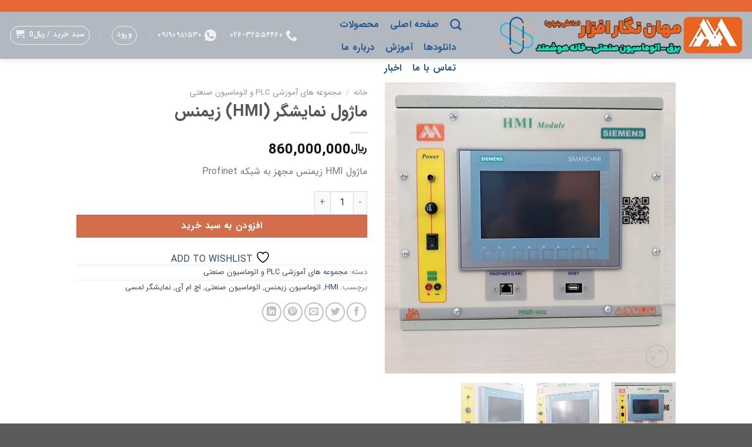

--- FILE ---
content_type: text/html; charset=UTF-8
request_url: https://negarafzar.com/product/siemens_hmi/
body_size: 23958
content:

<!DOCTYPE html>
<html dir="rtl" lang="fa-IR" class="loading-site no-js">
<head>
	<meta charset="UTF-8" />
	<link rel="profile" href="http://gmpg.org/xfn/11" />
	<link rel="pingback" href="https://negarafzar.com/xmlrpc.php" />

					<script>document.documentElement.className = document.documentElement.className + ' yes-js js_active js'</script>
			<script>(function(html){html.className = html.className.replace(/\bno-js\b/,'js')})(document.documentElement);</script>
<title>ماژول نمایشگر (HMI) زیمنس &#8211; شرکت فنی و مهندسی</title>
<meta name='robots' content='max-image-preview:large' />
<meta name="viewport" content="width=device-width, initial-scale=1" /><link rel='prefetch' href='https://negarafzar.com/wp-content/themes/flatsome/assets/js/flatsome.js?ver=e1ad26bd5672989785e1' />
<link rel='prefetch' href='https://negarafzar.com/wp-content/themes/flatsome/assets/js/chunk.slider.js?ver=3.19.12' />
<link rel='prefetch' href='https://negarafzar.com/wp-content/themes/flatsome/assets/js/chunk.popups.js?ver=3.19.12' />
<link rel='prefetch' href='https://negarafzar.com/wp-content/themes/flatsome/assets/js/chunk.tooltips.js?ver=3.19.12' />
<link rel='prefetch' href='https://negarafzar.com/wp-content/themes/flatsome/assets/js/woocommerce.js?ver=dd6035ce106022a74757' />
<link rel="alternate" type="application/rss+xml" title="شرکت فنی و مهندسی &raquo; خوراک" href="https://negarafzar.com/feed/" />
<link rel="alternate" type="application/rss+xml" title="شرکت فنی و مهندسی &raquo; خوراک دیدگاه‌ها" href="https://negarafzar.com/comments/feed/" />
<link rel="alternate" title="oEmbed (JSON)" type="application/json+oembed" href="https://negarafzar.com/wp-json/oembed/1.0/embed?url=https%3A%2F%2Fnegarafzar.com%2Fproduct%2Fsiemens_hmi%2F" />
<link rel="alternate" title="oEmbed (XML)" type="text/xml+oembed" href="https://negarafzar.com/wp-json/oembed/1.0/embed?url=https%3A%2F%2Fnegarafzar.com%2Fproduct%2Fsiemens_hmi%2F&#038;format=xml" />
<style id='wp-img-auto-sizes-contain-inline-css' type='text/css'>
img:is([sizes=auto i],[sizes^="auto," i]){contain-intrinsic-size:3000px 1500px}
/*# sourceURL=wp-img-auto-sizes-contain-inline-css */
</style>
<style id='wp-emoji-styles-inline-css' type='text/css'>

	img.wp-smiley, img.emoji {
		display: inline !important;
		border: none !important;
		box-shadow: none !important;
		height: 1em !important;
		width: 1em !important;
		margin: 0 0.07em !important;
		vertical-align: -0.1em !important;
		background: none !important;
		padding: 0 !important;
	}
/*# sourceURL=wp-emoji-styles-inline-css */
</style>
<style id='wp-block-library-inline-css' type='text/css'>
:root{--wp-block-synced-color:#7a00df;--wp-block-synced-color--rgb:122,0,223;--wp-bound-block-color:var(--wp-block-synced-color);--wp-editor-canvas-background:#ddd;--wp-admin-theme-color:#007cba;--wp-admin-theme-color--rgb:0,124,186;--wp-admin-theme-color-darker-10:#006ba1;--wp-admin-theme-color-darker-10--rgb:0,107,160.5;--wp-admin-theme-color-darker-20:#005a87;--wp-admin-theme-color-darker-20--rgb:0,90,135;--wp-admin-border-width-focus:2px}@media (min-resolution:192dpi){:root{--wp-admin-border-width-focus:1.5px}}.wp-element-button{cursor:pointer}:root .has-very-light-gray-background-color{background-color:#eee}:root .has-very-dark-gray-background-color{background-color:#313131}:root .has-very-light-gray-color{color:#eee}:root .has-very-dark-gray-color{color:#313131}:root .has-vivid-green-cyan-to-vivid-cyan-blue-gradient-background{background:linear-gradient(135deg,#00d084,#0693e3)}:root .has-purple-crush-gradient-background{background:linear-gradient(135deg,#34e2e4,#4721fb 50%,#ab1dfe)}:root .has-hazy-dawn-gradient-background{background:linear-gradient(135deg,#faaca8,#dad0ec)}:root .has-subdued-olive-gradient-background{background:linear-gradient(135deg,#fafae1,#67a671)}:root .has-atomic-cream-gradient-background{background:linear-gradient(135deg,#fdd79a,#004a59)}:root .has-nightshade-gradient-background{background:linear-gradient(135deg,#330968,#31cdcf)}:root .has-midnight-gradient-background{background:linear-gradient(135deg,#020381,#2874fc)}:root{--wp--preset--font-size--normal:16px;--wp--preset--font-size--huge:42px}.has-regular-font-size{font-size:1em}.has-larger-font-size{font-size:2.625em}.has-normal-font-size{font-size:var(--wp--preset--font-size--normal)}.has-huge-font-size{font-size:var(--wp--preset--font-size--huge)}.has-text-align-center{text-align:center}.has-text-align-left{text-align:left}.has-text-align-right{text-align:right}.has-fit-text{white-space:nowrap!important}#end-resizable-editor-section{display:none}.aligncenter{clear:both}.items-justified-left{justify-content:flex-start}.items-justified-center{justify-content:center}.items-justified-right{justify-content:flex-end}.items-justified-space-between{justify-content:space-between}.screen-reader-text{border:0;clip-path:inset(50%);height:1px;margin:-1px;overflow:hidden;padding:0;position:absolute;width:1px;word-wrap:normal!important}.screen-reader-text:focus{background-color:#ddd;clip-path:none;color:#444;display:block;font-size:1em;height:auto;left:5px;line-height:normal;padding:15px 23px 14px;text-decoration:none;top:5px;width:auto;z-index:100000}html :where(.has-border-color){border-style:solid}html :where([style*=border-top-color]){border-top-style:solid}html :where([style*=border-right-color]){border-right-style:solid}html :where([style*=border-bottom-color]){border-bottom-style:solid}html :where([style*=border-left-color]){border-left-style:solid}html :where([style*=border-width]){border-style:solid}html :where([style*=border-top-width]){border-top-style:solid}html :where([style*=border-right-width]){border-right-style:solid}html :where([style*=border-bottom-width]){border-bottom-style:solid}html :where([style*=border-left-width]){border-left-style:solid}html :where(img[class*=wp-image-]){height:auto;max-width:100%}:where(figure){margin:0 0 1em}html :where(.is-position-sticky){--wp-admin--admin-bar--position-offset:var(--wp-admin--admin-bar--height,0px)}@media screen and (max-width:600px){html :where(.is-position-sticky){--wp-admin--admin-bar--position-offset:0px}}

/*# sourceURL=wp-block-library-inline-css */
</style><link rel='stylesheet' id='wc-blocks-style-rtl-css' href='https://negarafzar.com/wp-content/plugins/woocommerce/assets/client/blocks/wc-blocks-rtl.css?ver=wc-10.4.3' type='text/css' media='all' />
<link rel='stylesheet' id='jquery-selectBox-css' href='https://negarafzar.com/wp-content/plugins/yith-woocommerce-wishlist/assets/css/jquery.selectBox.css?ver=1.2.0' type='text/css' media='all' />
<link rel='stylesheet' id='woocommerce_prettyPhoto_css-css' href='//negarafzar.com/wp-content/plugins/woocommerce/assets/css/prettyPhoto.css?ver=3.1.6' type='text/css' media='all' />
<link rel='stylesheet' id='yith-wcwl-main-css' href='https://negarafzar.com/wp-content/plugins/yith-woocommerce-wishlist/assets/css/style.css?ver=4.11.0' type='text/css' media='all' />
<style id='yith-wcwl-main-inline-css' type='text/css'>
 :root { --rounded-corners-radius: 16px; --add-to-cart-rounded-corners-radius: 16px; --color-headers-background: #F4F4F4; --feedback-duration: 3s } 
 :root { --rounded-corners-radius: 16px; --add-to-cart-rounded-corners-radius: 16px; --color-headers-background: #F4F4F4; --feedback-duration: 3s } 
 :root { --rounded-corners-radius: 16px; --add-to-cart-rounded-corners-radius: 16px; --color-headers-background: #F4F4F4; --feedback-duration: 3s } 
 :root { --rounded-corners-radius: 16px; --add-to-cart-rounded-corners-radius: 16px; --color-headers-background: #F4F4F4; --feedback-duration: 3s } 
 :root { --rounded-corners-radius: 16px; --add-to-cart-rounded-corners-radius: 16px; --color-headers-background: #F4F4F4; --feedback-duration: 3s } 
 :root { --rounded-corners-radius: 16px; --add-to-cart-rounded-corners-radius: 16px; --color-headers-background: #F4F4F4; --feedback-duration: 3s } 
 :root { --rounded-corners-radius: 16px; --add-to-cart-rounded-corners-radius: 16px; --color-headers-background: #F4F4F4; --feedback-duration: 3s } 
 :root { --rounded-corners-radius: 16px; --add-to-cart-rounded-corners-radius: 16px; --color-headers-background: #F4F4F4; --feedback-duration: 3s } 
 :root { --rounded-corners-radius: 16px; --add-to-cart-rounded-corners-radius: 16px; --color-headers-background: #F4F4F4; --feedback-duration: 3s } 
 :root { --rounded-corners-radius: 16px; --add-to-cart-rounded-corners-radius: 16px; --color-headers-background: #F4F4F4; --feedback-duration: 3s } 
/*# sourceURL=yith-wcwl-main-inline-css */
</style>
<style id='global-styles-inline-css' type='text/css'>
:root{--wp--preset--aspect-ratio--square: 1;--wp--preset--aspect-ratio--4-3: 4/3;--wp--preset--aspect-ratio--3-4: 3/4;--wp--preset--aspect-ratio--3-2: 3/2;--wp--preset--aspect-ratio--2-3: 2/3;--wp--preset--aspect-ratio--16-9: 16/9;--wp--preset--aspect-ratio--9-16: 9/16;--wp--preset--color--black: #000000;--wp--preset--color--cyan-bluish-gray: #abb8c3;--wp--preset--color--white: #ffffff;--wp--preset--color--pale-pink: #f78da7;--wp--preset--color--vivid-red: #cf2e2e;--wp--preset--color--luminous-vivid-orange: #ff6900;--wp--preset--color--luminous-vivid-amber: #fcb900;--wp--preset--color--light-green-cyan: #7bdcb5;--wp--preset--color--vivid-green-cyan: #00d084;--wp--preset--color--pale-cyan-blue: #8ed1fc;--wp--preset--color--vivid-cyan-blue: #0693e3;--wp--preset--color--vivid-purple: #9b51e0;--wp--preset--color--primary: #446084;--wp--preset--color--secondary: #d26e4b;--wp--preset--color--success: #7a9c59;--wp--preset--color--alert: #b20000;--wp--preset--gradient--vivid-cyan-blue-to-vivid-purple: linear-gradient(135deg,rgb(6,147,227) 0%,rgb(155,81,224) 100%);--wp--preset--gradient--light-green-cyan-to-vivid-green-cyan: linear-gradient(135deg,rgb(122,220,180) 0%,rgb(0,208,130) 100%);--wp--preset--gradient--luminous-vivid-amber-to-luminous-vivid-orange: linear-gradient(135deg,rgb(252,185,0) 0%,rgb(255,105,0) 100%);--wp--preset--gradient--luminous-vivid-orange-to-vivid-red: linear-gradient(135deg,rgb(255,105,0) 0%,rgb(207,46,46) 100%);--wp--preset--gradient--very-light-gray-to-cyan-bluish-gray: linear-gradient(135deg,rgb(238,238,238) 0%,rgb(169,184,195) 100%);--wp--preset--gradient--cool-to-warm-spectrum: linear-gradient(135deg,rgb(74,234,220) 0%,rgb(151,120,209) 20%,rgb(207,42,186) 40%,rgb(238,44,130) 60%,rgb(251,105,98) 80%,rgb(254,248,76) 100%);--wp--preset--gradient--blush-light-purple: linear-gradient(135deg,rgb(255,206,236) 0%,rgb(152,150,240) 100%);--wp--preset--gradient--blush-bordeaux: linear-gradient(135deg,rgb(254,205,165) 0%,rgb(254,45,45) 50%,rgb(107,0,62) 100%);--wp--preset--gradient--luminous-dusk: linear-gradient(135deg,rgb(255,203,112) 0%,rgb(199,81,192) 50%,rgb(65,88,208) 100%);--wp--preset--gradient--pale-ocean: linear-gradient(135deg,rgb(255,245,203) 0%,rgb(182,227,212) 50%,rgb(51,167,181) 100%);--wp--preset--gradient--electric-grass: linear-gradient(135deg,rgb(202,248,128) 0%,rgb(113,206,126) 100%);--wp--preset--gradient--midnight: linear-gradient(135deg,rgb(2,3,129) 0%,rgb(40,116,252) 100%);--wp--preset--font-size--small: 13px;--wp--preset--font-size--medium: 20px;--wp--preset--font-size--large: 36px;--wp--preset--font-size--x-large: 42px;--wp--preset--spacing--20: 0.44rem;--wp--preset--spacing--30: 0.67rem;--wp--preset--spacing--40: 1rem;--wp--preset--spacing--50: 1.5rem;--wp--preset--spacing--60: 2.25rem;--wp--preset--spacing--70: 3.38rem;--wp--preset--spacing--80: 5.06rem;--wp--preset--shadow--natural: 6px 6px 9px rgba(0, 0, 0, 0.2);--wp--preset--shadow--deep: 12px 12px 50px rgba(0, 0, 0, 0.4);--wp--preset--shadow--sharp: 6px 6px 0px rgba(0, 0, 0, 0.2);--wp--preset--shadow--outlined: 6px 6px 0px -3px rgb(255, 255, 255), 6px 6px rgb(0, 0, 0);--wp--preset--shadow--crisp: 6px 6px 0px rgb(0, 0, 0);}:where(body) { margin: 0; }.wp-site-blocks > .alignleft { float: left; margin-right: 2em; }.wp-site-blocks > .alignright { float: right; margin-left: 2em; }.wp-site-blocks > .aligncenter { justify-content: center; margin-left: auto; margin-right: auto; }:where(.is-layout-flex){gap: 0.5em;}:where(.is-layout-grid){gap: 0.5em;}.is-layout-flow > .alignleft{float: left;margin-inline-start: 0;margin-inline-end: 2em;}.is-layout-flow > .alignright{float: right;margin-inline-start: 2em;margin-inline-end: 0;}.is-layout-flow > .aligncenter{margin-left: auto !important;margin-right: auto !important;}.is-layout-constrained > .alignleft{float: left;margin-inline-start: 0;margin-inline-end: 2em;}.is-layout-constrained > .alignright{float: right;margin-inline-start: 2em;margin-inline-end: 0;}.is-layout-constrained > .aligncenter{margin-left: auto !important;margin-right: auto !important;}.is-layout-constrained > :where(:not(.alignleft):not(.alignright):not(.alignfull)){margin-left: auto !important;margin-right: auto !important;}body .is-layout-flex{display: flex;}.is-layout-flex{flex-wrap: wrap;align-items: center;}.is-layout-flex > :is(*, div){margin: 0;}body .is-layout-grid{display: grid;}.is-layout-grid > :is(*, div){margin: 0;}body{padding-top: 0px;padding-right: 0px;padding-bottom: 0px;padding-left: 0px;}a:where(:not(.wp-element-button)){text-decoration: none;}:root :where(.wp-element-button, .wp-block-button__link){background-color: #32373c;border-width: 0;color: #fff;font-family: inherit;font-size: inherit;font-style: inherit;font-weight: inherit;letter-spacing: inherit;line-height: inherit;padding-top: calc(0.667em + 2px);padding-right: calc(1.333em + 2px);padding-bottom: calc(0.667em + 2px);padding-left: calc(1.333em + 2px);text-decoration: none;text-transform: inherit;}.has-black-color{color: var(--wp--preset--color--black) !important;}.has-cyan-bluish-gray-color{color: var(--wp--preset--color--cyan-bluish-gray) !important;}.has-white-color{color: var(--wp--preset--color--white) !important;}.has-pale-pink-color{color: var(--wp--preset--color--pale-pink) !important;}.has-vivid-red-color{color: var(--wp--preset--color--vivid-red) !important;}.has-luminous-vivid-orange-color{color: var(--wp--preset--color--luminous-vivid-orange) !important;}.has-luminous-vivid-amber-color{color: var(--wp--preset--color--luminous-vivid-amber) !important;}.has-light-green-cyan-color{color: var(--wp--preset--color--light-green-cyan) !important;}.has-vivid-green-cyan-color{color: var(--wp--preset--color--vivid-green-cyan) !important;}.has-pale-cyan-blue-color{color: var(--wp--preset--color--pale-cyan-blue) !important;}.has-vivid-cyan-blue-color{color: var(--wp--preset--color--vivid-cyan-blue) !important;}.has-vivid-purple-color{color: var(--wp--preset--color--vivid-purple) !important;}.has-primary-color{color: var(--wp--preset--color--primary) !important;}.has-secondary-color{color: var(--wp--preset--color--secondary) !important;}.has-success-color{color: var(--wp--preset--color--success) !important;}.has-alert-color{color: var(--wp--preset--color--alert) !important;}.has-black-background-color{background-color: var(--wp--preset--color--black) !important;}.has-cyan-bluish-gray-background-color{background-color: var(--wp--preset--color--cyan-bluish-gray) !important;}.has-white-background-color{background-color: var(--wp--preset--color--white) !important;}.has-pale-pink-background-color{background-color: var(--wp--preset--color--pale-pink) !important;}.has-vivid-red-background-color{background-color: var(--wp--preset--color--vivid-red) !important;}.has-luminous-vivid-orange-background-color{background-color: var(--wp--preset--color--luminous-vivid-orange) !important;}.has-luminous-vivid-amber-background-color{background-color: var(--wp--preset--color--luminous-vivid-amber) !important;}.has-light-green-cyan-background-color{background-color: var(--wp--preset--color--light-green-cyan) !important;}.has-vivid-green-cyan-background-color{background-color: var(--wp--preset--color--vivid-green-cyan) !important;}.has-pale-cyan-blue-background-color{background-color: var(--wp--preset--color--pale-cyan-blue) !important;}.has-vivid-cyan-blue-background-color{background-color: var(--wp--preset--color--vivid-cyan-blue) !important;}.has-vivid-purple-background-color{background-color: var(--wp--preset--color--vivid-purple) !important;}.has-primary-background-color{background-color: var(--wp--preset--color--primary) !important;}.has-secondary-background-color{background-color: var(--wp--preset--color--secondary) !important;}.has-success-background-color{background-color: var(--wp--preset--color--success) !important;}.has-alert-background-color{background-color: var(--wp--preset--color--alert) !important;}.has-black-border-color{border-color: var(--wp--preset--color--black) !important;}.has-cyan-bluish-gray-border-color{border-color: var(--wp--preset--color--cyan-bluish-gray) !important;}.has-white-border-color{border-color: var(--wp--preset--color--white) !important;}.has-pale-pink-border-color{border-color: var(--wp--preset--color--pale-pink) !important;}.has-vivid-red-border-color{border-color: var(--wp--preset--color--vivid-red) !important;}.has-luminous-vivid-orange-border-color{border-color: var(--wp--preset--color--luminous-vivid-orange) !important;}.has-luminous-vivid-amber-border-color{border-color: var(--wp--preset--color--luminous-vivid-amber) !important;}.has-light-green-cyan-border-color{border-color: var(--wp--preset--color--light-green-cyan) !important;}.has-vivid-green-cyan-border-color{border-color: var(--wp--preset--color--vivid-green-cyan) !important;}.has-pale-cyan-blue-border-color{border-color: var(--wp--preset--color--pale-cyan-blue) !important;}.has-vivid-cyan-blue-border-color{border-color: var(--wp--preset--color--vivid-cyan-blue) !important;}.has-vivid-purple-border-color{border-color: var(--wp--preset--color--vivid-purple) !important;}.has-primary-border-color{border-color: var(--wp--preset--color--primary) !important;}.has-secondary-border-color{border-color: var(--wp--preset--color--secondary) !important;}.has-success-border-color{border-color: var(--wp--preset--color--success) !important;}.has-alert-border-color{border-color: var(--wp--preset--color--alert) !important;}.has-vivid-cyan-blue-to-vivid-purple-gradient-background{background: var(--wp--preset--gradient--vivid-cyan-blue-to-vivid-purple) !important;}.has-light-green-cyan-to-vivid-green-cyan-gradient-background{background: var(--wp--preset--gradient--light-green-cyan-to-vivid-green-cyan) !important;}.has-luminous-vivid-amber-to-luminous-vivid-orange-gradient-background{background: var(--wp--preset--gradient--luminous-vivid-amber-to-luminous-vivid-orange) !important;}.has-luminous-vivid-orange-to-vivid-red-gradient-background{background: var(--wp--preset--gradient--luminous-vivid-orange-to-vivid-red) !important;}.has-very-light-gray-to-cyan-bluish-gray-gradient-background{background: var(--wp--preset--gradient--very-light-gray-to-cyan-bluish-gray) !important;}.has-cool-to-warm-spectrum-gradient-background{background: var(--wp--preset--gradient--cool-to-warm-spectrum) !important;}.has-blush-light-purple-gradient-background{background: var(--wp--preset--gradient--blush-light-purple) !important;}.has-blush-bordeaux-gradient-background{background: var(--wp--preset--gradient--blush-bordeaux) !important;}.has-luminous-dusk-gradient-background{background: var(--wp--preset--gradient--luminous-dusk) !important;}.has-pale-ocean-gradient-background{background: var(--wp--preset--gradient--pale-ocean) !important;}.has-electric-grass-gradient-background{background: var(--wp--preset--gradient--electric-grass) !important;}.has-midnight-gradient-background{background: var(--wp--preset--gradient--midnight) !important;}.has-small-font-size{font-size: var(--wp--preset--font-size--small) !important;}.has-medium-font-size{font-size: var(--wp--preset--font-size--medium) !important;}.has-large-font-size{font-size: var(--wp--preset--font-size--large) !important;}.has-x-large-font-size{font-size: var(--wp--preset--font-size--x-large) !important;}
/*# sourceURL=global-styles-inline-css */
</style>

<link rel='stylesheet' id='spot-shop-css' href='https://negarafzar.com/wp-content/plugins/spotplayer/shop.css?ver=6.9' type='text/css' media='all' />
<style id='spot-shop-inline-css' type='text/css'>
#sp_license > BUTTON {background: #6611dd} #sp B {color: #6611dd} #sp_players > DIV {background: rgba(102,17,221,0.05)}
/*# sourceURL=spot-shop-inline-css */
</style>
<link rel='stylesheet' id='uaf_client_css-css' href='https://negarafzar.com/wp-content/uploads/useanyfont/uaf.css?ver=1767075304' type='text/css' media='all' />
<link rel='stylesheet' id='photoswipe-css' href='https://negarafzar.com/wp-content/plugins/woocommerce/assets/css/photoswipe/photoswipe.min.css?ver=10.4.3' type='text/css' media='all' />
<link rel='stylesheet' id='photoswipe-default-skin-css' href='https://negarafzar.com/wp-content/plugins/woocommerce/assets/css/photoswipe/default-skin/default-skin.min.css?ver=10.4.3' type='text/css' media='all' />
<style id='woocommerce-inline-inline-css' type='text/css'>
.woocommerce form .form-row .required { visibility: visible; }
/*# sourceURL=woocommerce-inline-inline-css */
</style>
<link rel='stylesheet' id='flatsome-child-theme-css' href='https://negarafzar.com/wp-content/themes/flatsome-child/assets/public/css/flatsome-child-theme.css?ver=3.7.2' type='text/css' media='all' />
<link rel='stylesheet' id='flatsome-child-iransansfont-css' href='https://negarafzar.com/wp-content/themes/flatsome-child/assets/public/css/iransans-font.css?ver=3.7.2' type='text/css' media='all' />
<link rel='stylesheet' id='flatsome-woocommerce-wishlist-css' href='https://negarafzar.com/wp-content/themes/flatsome/inc/integrations/wc-yith-wishlist/wishlist.css?ver=3.19.12' type='text/css' media='all' />
<link rel='stylesheet' id='flatsome-main-rtl-css' href='https://negarafzar.com/wp-content/themes/flatsome/assets/css/flatsome-rtl.css?ver=3.19.12' type='text/css' media='all' />
<style id='flatsome-main-inline-css' type='text/css'>
@font-face {
				font-family: "fl-icons";
				font-display: block;
				src: url(https://negarafzar.com/wp-content/themes/flatsome/assets/css/icons/fl-icons.eot?v=3.19.12);
				src:
					url(https://negarafzar.com/wp-content/themes/flatsome/assets/css/icons/fl-icons.eot#iefix?v=3.19.12) format("embedded-opentype"),
					url(https://negarafzar.com/wp-content/themes/flatsome/assets/css/icons/fl-icons.woff2?v=3.19.12) format("woff2"),
					url(https://negarafzar.com/wp-content/themes/flatsome/assets/css/icons/fl-icons.ttf?v=3.19.12) format("truetype"),
					url(https://negarafzar.com/wp-content/themes/flatsome/assets/css/icons/fl-icons.woff?v=3.19.12) format("woff"),
					url(https://negarafzar.com/wp-content/themes/flatsome/assets/css/icons/fl-icons.svg?v=3.19.12#fl-icons) format("svg");
			}
/*# sourceURL=flatsome-main-inline-css */
</style>
<link rel='stylesheet' id='flatsome-shop-rtl-css' href='https://negarafzar.com/wp-content/themes/flatsome/assets/css/flatsome-shop-rtl.css?ver=3.19.12' type='text/css' media='all' />
<link rel='stylesheet' id='flatsome-style-css' href='https://negarafzar.com/wp-content/themes/flatsome-child/style.css?ver=3.16.3' type='text/css' media='all' />
<script type="text/javascript" src="https://negarafzar.com/wp-includes/js/jquery/jquery.min.js?ver=3.7.1" id="jquery-core-js"></script>
<script type="text/javascript" src="https://negarafzar.com/wp-includes/js/jquery/jquery-migrate.min.js?ver=3.4.1" id="jquery-migrate-js"></script>
<script type="text/javascript" src="https://negarafzar.com/wp-content/plugins/woocommerce/assets/js/jquery-blockui/jquery.blockUI.min.js?ver=2.7.0-wc.10.4.3" id="wc-jquery-blockui-js" data-wp-strategy="defer"></script>
<script type="text/javascript" id="wc-add-to-cart-js-extra">
/* <![CDATA[ */
var wc_add_to_cart_params = {"ajax_url":"/wp-admin/admin-ajax.php","wc_ajax_url":"/?wc-ajax=%%endpoint%%","i18n_view_cart":"\u0645\u0634\u0627\u0647\u062f\u0647 \u0633\u0628\u062f \u062e\u0631\u06cc\u062f","cart_url":"https://negarafzar.com/cart/","is_cart":"","cart_redirect_after_add":"no"};
//# sourceURL=wc-add-to-cart-js-extra
/* ]]> */
</script>
<script type="text/javascript" src="https://negarafzar.com/wp-content/plugins/woocommerce/assets/js/frontend/add-to-cart.min.js?ver=10.4.3" id="wc-add-to-cart-js" defer="defer" data-wp-strategy="defer"></script>
<script type="text/javascript" src="https://negarafzar.com/wp-content/plugins/woocommerce/assets/js/photoswipe/photoswipe.min.js?ver=4.1.1-wc.10.4.3" id="wc-photoswipe-js" defer="defer" data-wp-strategy="defer"></script>
<script type="text/javascript" src="https://negarafzar.com/wp-content/plugins/woocommerce/assets/js/photoswipe/photoswipe-ui-default.min.js?ver=4.1.1-wc.10.4.3" id="wc-photoswipe-ui-default-js" defer="defer" data-wp-strategy="defer"></script>
<script type="text/javascript" id="wc-single-product-js-extra">
/* <![CDATA[ */
var wc_single_product_params = {"i18n_required_rating_text":"\u0644\u0637\u0641\u0627 \u06cc\u06a9 \u0627\u0645\u062a\u06cc\u0627\u0632 \u0631\u0627 \u0627\u0646\u062a\u062e\u0627\u0628 \u06a9\u0646\u06cc\u062f","i18n_rating_options":["\u06f1 \u0627\u0632 \u06f5 \u0633\u062a\u0627\u0631\u0647","\u06f2 \u0627\u0632 \u06f5 \u0633\u062a\u0627\u0631\u0647","\u06f3 \u0627\u0632 \u06f5 \u0633\u062a\u0627\u0631\u0647","\u06f4 \u0627\u0632 \u06f5 \u0633\u062a\u0627\u0631\u0647","\u06f5 \u0627\u0632 \u06f5 \u0633\u062a\u0627\u0631\u0647"],"i18n_product_gallery_trigger_text":"\u0645\u0634\u0627\u0647\u062f\u0647 \u06af\u0627\u0644\u0631\u06cc \u062a\u0635\u0627\u0648\u06cc\u0631 \u0628\u0647 \u0635\u0648\u0631\u062a \u062a\u0645\u0627\u0645 \u0635\u0641\u062d\u0647","review_rating_required":"yes","flexslider":{"rtl":true,"animation":"slide","smoothHeight":true,"directionNav":false,"controlNav":"thumbnails","slideshow":false,"animationSpeed":500,"animationLoop":false,"allowOneSlide":false},"zoom_enabled":"","zoom_options":[],"photoswipe_enabled":"1","photoswipe_options":{"shareEl":false,"closeOnScroll":false,"history":false,"hideAnimationDuration":0,"showAnimationDuration":0},"flexslider_enabled":""};
//# sourceURL=wc-single-product-js-extra
/* ]]> */
</script>
<script type="text/javascript" src="https://negarafzar.com/wp-content/plugins/woocommerce/assets/js/frontend/single-product.min.js?ver=10.4.3" id="wc-single-product-js" defer="defer" data-wp-strategy="defer"></script>
<script type="text/javascript" src="https://negarafzar.com/wp-content/plugins/woocommerce/assets/js/js-cookie/js.cookie.min.js?ver=2.1.4-wc.10.4.3" id="wc-js-cookie-js" data-wp-strategy="defer"></script>
<link rel="https://api.w.org/" href="https://negarafzar.com/wp-json/" /><link rel="alternate" title="JSON" type="application/json" href="https://negarafzar.com/wp-json/wp/v2/product/3823" /><link rel="EditURI" type="application/rsd+xml" title="RSD" href="https://negarafzar.com/xmlrpc.php?rsd" />
<meta name="generator" content="WordPress 6.9" />
<meta name="generator" content="WooCommerce 10.4.3" />
<link rel="canonical" href="https://negarafzar.com/product/siemens_hmi/" />
<link rel='shortlink' href='https://negarafzar.com/?p=3823' />
	<noscript><style>.woocommerce-product-gallery{ opacity: 1 !important; }</style></noscript>
	<link rel="icon" href="https://negarafzar.com/wp-content/uploads/2025/10/cropped-Logo_New-32x32.png" sizes="32x32" />
<link rel="icon" href="https://negarafzar.com/wp-content/uploads/2025/10/cropped-Logo_New-192x192.png" sizes="192x192" />
<link rel="apple-touch-icon" href="https://negarafzar.com/wp-content/uploads/2025/10/cropped-Logo_New-180x180.png" />
<meta name="msapplication-TileImage" content="https://negarafzar.com/wp-content/uploads/2025/10/cropped-Logo_New-270x270.png" />
<style id="custom-css" type="text/css">:root {--primary-color: #446084;--fs-color-primary: #446084;--fs-color-secondary: #d26e4b;--fs-color-success: #7a9c59;--fs-color-alert: #b20000;--fs-experimental-link-color: #334862;--fs-experimental-link-color-hover: #111;}.tooltipster-base {--tooltip-color: #fff;--tooltip-bg-color: #000;}.off-canvas-right .mfp-content, .off-canvas-left .mfp-content {--drawer-width: 300px;}.off-canvas .mfp-content.off-canvas-cart {--drawer-width: 360px;}.container-width, .full-width .ubermenu-nav, .container, .row{max-width: 1050px}.row.row-collapse{max-width: 1020px}.row.row-small{max-width: 1042.5px}.row.row-large{max-width: 1080px}.sticky-add-to-cart--active, #wrapper,#main,#main.dark{background-color: #ffffff}.header-main{height: 80px}#logo img{max-height: 80px}#logo{width:450px;}.header-bottom{min-height: 55px}.header-top{min-height: 20px}.transparent .header-main{height: 90px}.transparent #logo img{max-height: 90px}.has-transparent + .page-title:first-of-type,.has-transparent + #main > .page-title,.has-transparent + #main > div > .page-title,.has-transparent + #main .page-header-wrapper:first-of-type .page-title{padding-top: 120px;}.header.show-on-scroll,.stuck .header-main{height:70px!important}.stuck #logo img{max-height: 70px!important}.header-bg-color {background-color: #b1b8bf}.header-bottom {background-color: #f1f1f1}.top-bar-nav > li > a{line-height: 16px }.header-main .nav > li > a{line-height: 15px }.stuck .header-main .nav > li > a{line-height: 50px }.header-bottom-nav > li > a{line-height: 16px }@media (max-width: 549px) {.header-main{height: 53px}#logo img{max-height: 53px}}.nav-dropdown{font-size:100%}.header-top{background-color:rgba(240,91,31,0.86)!important;}body{font-size: 100%;}@media screen and (max-width: 549px){body{font-size: 100%;}}.breadcrumbs{text-transform: none;}button,.button{text-transform: none;}.nav > li > a, .links > li > a{text-transform: none;}.section-title span{text-transform: none;}h3.widget-title,span.widget-title{text-transform: none;}.header:not(.transparent) .header-nav-main.nav > li > a {color: #25598d;}.shop-page-title.featured-title .title-bg{ background-image: url(https://negarafzar.com/wp-content/uploads/2022/09/KTP700_HMI_510.jpg)!important;}@media screen and (min-width: 550px){.products .box-vertical .box-image{min-width: 800px!important;width: 800px!important;}}.footer-1{background-color: #bfbfbf}.nav-vertical-fly-out > li + li {border-top-width: 1px; border-top-style: solid;}/* Custom CSS */li {line-height: 1.6;}p {font-weight: 400;line-height: 1.6;} b, strong {font-weight: 400;}p{ text-transform: none; }/* رفع عدم اعمال فونت در باکس‌های Flatsome */.ux-box,.ux-box *,.box-text,.box-text *,.box-text-inner,.box-text-inner *,.col-inner,.col-inner * {font-family: inherit !important;}.label-new.menu-item > a:after{content:"جدید";}.label-hot.menu-item > a:after{content:"جدید";}.label-sale.menu-item > a:after{content:"حراج";}.label-popular.menu-item > a:after{content:"محبوب";}</style><style id="kirki-inline-styles"></style><link rel='stylesheet' id='flatsome-effects-css' href='https://negarafzar.com/wp-content/themes/flatsome/assets/css/effects.css?ver=3.19.12' type='text/css' media='all' />
</head>

<body class="rtl wp-singular product-template-default single single-product postid-3823 wp-theme-flatsome wp-child-theme-flatsome-child theme-flatsome woocommerce woocommerce-page woocommerce-no-js full-width header-shadow lightbox nav-dropdown-has-arrow nav-dropdown-has-shadow nav-dropdown-has-border">


<a class="skip-link screen-reader-text" href="#main">Skip to content</a>

<div id="wrapper">

	
	<header id="header" class="header header-full-width has-sticky sticky-jump">
		<div class="header-wrapper">
			<div id="top-bar" class="header-top hide-for-sticky nav-dark">
    <div class="flex-row container">
      <div class="flex-col hide-for-medium flex-left">
          <ul class="nav nav-left medium-nav-center nav-small  nav-line-grow">
              <li class="html custom html_topbar_right">        </li>          </ul>
      </div>

      <div class="flex-col hide-for-medium flex-center">
          <ul class="nav nav-center nav-small  nav-line-grow">
                        </ul>
      </div>

      <div class="flex-col hide-for-medium flex-right">
         <ul class="nav top-bar-nav nav-right nav-small  nav-line-grow">
                        </ul>
      </div>

            <div class="flex-col show-for-medium flex-grow">
          <ul class="nav nav-center nav-small mobile-nav  nav-line-grow">
              <li class="html custom html_topbar_left"><p><strong class="uppercase">

با توجه به نوسانات ارزی برای استعلام قیمت با شماره (۳۲۵۵۴۴۶۰-۰۲۶) در ارتباط باشید.
</li>          </ul>
      </div>
      
    </div>
</div>
<div id="masthead" class="header-main nav-dark">
      <div class="header-inner flex-row container logo-left medium-logo-center" role="navigation">

          <!-- Logo -->
          <div id="logo" class="flex-col logo">
            
<!-- Header logo -->
<a href="https://negarafzar.com/" title="شرکت فنی و مهندسی - سازنده تجهیزات آموزشی دانشگاهی" rel="home">
		<img width="550" height="80" src="https://negarafzar.com/wp-content/uploads/2025/07/Logo1404_80_550.png" class="header_logo header-logo" alt="شرکت فنی و مهندسی"/><img  width="550" height="80" src="https://negarafzar.com/wp-content/uploads/2025/07/Logo1404_80_550.png" class="header-logo-dark" alt="شرکت فنی و مهندسی"/></a>
          </div>

          <!-- Mobile Left Elements -->
          <div class="flex-col show-for-medium flex-left">
            <ul class="mobile-nav nav nav-left ">
              <li class="nav-icon has-icon">
  <div class="header-button">		<a href="#" data-open="#main-menu" data-pos="left" data-bg="main-menu-overlay" data-color="" class="icon button round is-outline is-small" aria-label="Menu" aria-controls="main-menu" aria-expanded="false">

		  <i class="icon-menu" ></i>
		  		</a>
	 </div> </li>
            </ul>
          </div>

          <!-- Left Elements -->
          <div class="flex-col hide-for-medium flex-left
            flex-grow">
            <ul class="header-nav header-nav-main nav nav-left  nav-line-bottom nav-size-large nav-spacing-medium nav-uppercase nav-prompts-overlay" >
              <li class="header-search header-search-dropdown has-icon has-dropdown menu-item-has-children">
		<a href="#" aria-label="جستجو" class="is-small"><i class="icon-search" ></i></a>
		<ul class="nav-dropdown nav-dropdown-default">
	 	<li class="header-search-form search-form html relative has-icon">
	<div class="header-search-form-wrapper">
		<div class="searchform-wrapper ux-search-box relative is-normal"><form role="search" method="get" class="searchform" action="https://negarafzar.com/">
	<div class="flex-row relative">
						<div class="flex-col flex-grow">
			<label class="screen-reader-text" for="woocommerce-product-search-field-0">جستجو برای:</label>
			<input type="search" id="woocommerce-product-search-field-0" class="search-field mb-0" placeholder="جستجو&hellip;" value="" name="s" />
			<input type="hidden" name="post_type" value="product" />
					</div>
		<div class="flex-col">
			<button type="submit" value="جستجو" class="ux-search-submit submit-button secondary button  icon mb-0" aria-label="ارسال">
				<i class="icon-search" ></i>			</button>
		</div>
	</div>
	<div class="live-search-results text-left z-top"></div>
</form>
</div>	</div>
</li>
	</ul>
</li>
<li id="menu-item-5478" class="menu-item menu-item-type-post_type menu-item-object-page menu-item-home menu-item-5478 menu-item-design-default"><a href="https://negarafzar.com/" class="nav-top-link">صفحه اصلی</a></li>
<li id="menu-item-3669" class="menu-item menu-item-type-post_type menu-item-object-page current_page_parent menu-item-3669 menu-item-design-default"><a href="https://negarafzar.com/shop/" class="nav-top-link">محصولات</a></li>
<li id="menu-item-3927" class="menu-item menu-item-type-post_type menu-item-object-page menu-item-3927 menu-item-design-default"><a href="https://negarafzar.com/%d8%af%d8%a7%d9%86%d9%84%d9%88%d8%af%d9%87%d8%a7/" class="nav-top-link">دانلودها</a></li>
<li id="menu-item-3672" class="menu-item menu-item-type-post_type menu-item-object-page menu-item-3672 menu-item-design-default"><a href="https://negarafzar.com/%d8%a2%d9%85%d9%88%d8%b2%d8%b4/" class="nav-top-link">آموزش</a></li>
<li id="menu-item-5735" class="menu-item menu-item-type-post_type menu-item-object-page menu-item-5735 menu-item-design-default"><a href="https://negarafzar.com/about/" class="nav-top-link">درباره ما</a></li>
<li id="menu-item-5069" class="menu-item menu-item-type-post_type menu-item-object-page menu-item-5069 menu-item-design-default"><a href="https://negarafzar.com/contact/" class="nav-top-link">تماس با ما</a></li>
<li id="menu-item-6009" class="menu-item menu-item-type-post_type menu-item-object-page menu-item-6009 menu-item-design-default"><a href="https://negarafzar.com/news/" class="nav-top-link">اخبار</a></li>
            </ul>
          </div>

          <!-- Right Elements -->
          <div class="flex-col hide-for-medium flex-right">
            <ul class="header-nav header-nav-main nav nav-right  nav-line-bottom nav-size-large nav-spacing-medium nav-uppercase nav-prompts-overlay">
              <li class="header-contact-wrapper">
		<ul id="header-contact" class="nav nav-divided nav-uppercase header-contact">
		
			
			
						<li class="">
			  <a href="tel:۰۲۶-۳۲۵۵۴۴۶۰" class="tooltip" title="۰۲۶-۳۲۵۵۴۴۶۰">
			     <i class="icon-phone" style="font-size:20px;" ></i>			      <span>۰۲۶-۳۲۵۵۴۴۶۰</span>
			  </a>
			</li>
			
							<li class="">
					<a href="https://wa.me/۰۹۱۹۰۹۸۱۵۳۰" class="tooltip" title="۰۹۱۹۰۹۸۱۵۳۰" target="_blank" rel="noopener">
						<i class="icon-whatsapp" style="font-size:20px;" ></i>						<span>
							۰۹۱۹۰۹۸۱۵۳۰						</span>
					</a>
				</li>
				</ul>
</li>
<li class="header-divider"></li>
<li class="account-item has-icon" >
<div class="header-button">
	<a href="https://negarafzar.com/my-account/" class="nav-top-link nav-top-not-logged-in icon button circle is-outline is-small icon button circle is-outline is-small" title="ورود" data-open="#login-form-popup" >
					<span>
			ورود			</span>
				</a>


</div>

</li>
<li class="header-divider"></li><li class="cart-item has-icon has-dropdown">
<div class="header-button">
<a href="https://negarafzar.com/cart/" class="header-cart-link icon button circle is-outline is-small" title="سبد خرید" >

<span class="header-cart-title">
   سبد خرید   /      <span class="cart-price"><span class="woocommerce-Price-amount amount"><bdi><span class="woocommerce-Price-currencySymbol">&#xfdfc;</span>0</bdi></span></span>
  </span>

    <i class="icon-shopping-cart"
    data-icon-label="0">
  </i>
  </a>
</div>
 <ul class="nav-dropdown nav-dropdown-default">
    <li class="html widget_shopping_cart">
      <div class="widget_shopping_cart_content">
        

	<div class="ux-mini-cart-empty flex flex-row-col text-center pt pb">
				<div class="ux-mini-cart-empty-icon">
			<svg xmlns="http://www.w3.org/2000/svg" viewBox="0 0 17 19" style="opacity:.1;height:80px;">
				<path d="M8.5 0C6.7 0 5.3 1.2 5.3 2.7v2H2.1c-.3 0-.6.3-.7.7L0 18.2c0 .4.2.8.6.8h15.7c.4 0 .7-.3.7-.7v-.1L15.6 5.4c0-.3-.3-.6-.7-.6h-3.2v-2c0-1.6-1.4-2.8-3.2-2.8zM6.7 2.7c0-.8.8-1.4 1.8-1.4s1.8.6 1.8 1.4v2H6.7v-2zm7.5 3.4 1.3 11.5h-14L2.8 6.1h2.5v1.4c0 .4.3.7.7.7.4 0 .7-.3.7-.7V6.1h3.5v1.4c0 .4.3.7.7.7s.7-.3.7-.7V6.1h2.6z" fill-rule="evenodd" clip-rule="evenodd" fill="currentColor"></path>
			</svg>
		</div>
				<p class="woocommerce-mini-cart__empty-message empty">هیچ محصولی در سبد خرید نیست.</p>
					<p class="return-to-shop">
				<a class="button primary wc-backward" href="https://negarafzar.com/shop/">
					بازگشت به فروشگاه				</a>
			</p>
				</div>


      </div>
    </li>
     </ul>

</li>
            </ul>
          </div>

          <!-- Mobile Right Elements -->
          <div class="flex-col show-for-medium flex-right">
            <ul class="mobile-nav nav nav-right ">
              <li class="cart-item has-icon">

<div class="header-button">
		<a href="https://negarafzar.com/cart/" class="header-cart-link icon button circle is-outline is-small off-canvas-toggle nav-top-link" title="سبد خرید" data-open="#cart-popup" data-class="off-canvas-cart" data-pos="right" >

    <i class="icon-shopping-cart"
    data-icon-label="0">
  </i>
  </a>
</div>

  <!-- Cart Sidebar Popup -->
  <div id="cart-popup" class="mfp-hide">
  <div class="cart-popup-inner inner-padding cart-popup-inner--sticky">
      <div class="cart-popup-title text-center">
          <span class="heading-font uppercase">سبد خرید</span>
          <div class="is-divider"></div>
      </div>
	  <div class="widget_shopping_cart">
		  <div class="widget_shopping_cart_content">
			  

	<div class="ux-mini-cart-empty flex flex-row-col text-center pt pb">
				<div class="ux-mini-cart-empty-icon">
			<svg xmlns="http://www.w3.org/2000/svg" viewBox="0 0 17 19" style="opacity:.1;height:80px;">
				<path d="M8.5 0C6.7 0 5.3 1.2 5.3 2.7v2H2.1c-.3 0-.6.3-.7.7L0 18.2c0 .4.2.8.6.8h15.7c.4 0 .7-.3.7-.7v-.1L15.6 5.4c0-.3-.3-.6-.7-.6h-3.2v-2c0-1.6-1.4-2.8-3.2-2.8zM6.7 2.7c0-.8.8-1.4 1.8-1.4s1.8.6 1.8 1.4v2H6.7v-2zm7.5 3.4 1.3 11.5h-14L2.8 6.1h2.5v1.4c0 .4.3.7.7.7.4 0 .7-.3.7-.7V6.1h3.5v1.4c0 .4.3.7.7.7s.7-.3.7-.7V6.1h2.6z" fill-rule="evenodd" clip-rule="evenodd" fill="currentColor"></path>
			</svg>
		</div>
				<p class="woocommerce-mini-cart__empty-message empty">هیچ محصولی در سبد خرید نیست.</p>
					<p class="return-to-shop">
				<a class="button primary wc-backward" href="https://negarafzar.com/shop/">
					بازگشت به فروشگاه				</a>
			</p>
				</div>


		  </div>
	  </div>
               </div>
  </div>

</li>
            </ul>
          </div>

      </div>

            <div class="container"><div class="top-divider full-width"></div></div>
      </div>

<div class="header-bg-container fill"><div class="header-bg-image fill"></div><div class="header-bg-color fill"></div></div>		</div>
	</header>

	
	<main id="main" class="">

	<div class="shop-container">

		
			<div class="container">
	<div class="woocommerce-notices-wrapper"></div></div>
<div id="product-3823" class="product type-product post-3823 status-publish first instock product_cat-plc_industrial_automation product_tag-hmi product_tag-268 product_tag-147 product_tag-270 product_tag-228 has-post-thumbnail shipping-taxable purchasable product-type-simple">
	<div class="product-container">
  <div class="product-main">
    <div class="row content-row mb-0">

    	<div class="product-gallery col large-6">
						
<div class="product-images relative mb-half has-hover woocommerce-product-gallery woocommerce-product-gallery--with-images woocommerce-product-gallery--columns-4 images" data-columns="4">

  <div class="badge-container is-larger absolute left top z-1">

</div>

  <div class="image-tools absolute top show-on-hover right z-3">
    		<div class="wishlist-icon">
			<button class="wishlist-button button is-outline circle icon" aria-label="Wishlist">
				<i class="icon-heart" ></i>			</button>
			<div class="wishlist-popup dark">
				
<div
	class="yith-wcwl-add-to-wishlist add-to-wishlist-3823 yith-wcwl-add-to-wishlist--link-style yith-wcwl-add-to-wishlist--single wishlist-fragment on-first-load"
	data-fragment-ref="3823"
	data-fragment-options="{&quot;base_url&quot;:&quot;&quot;,&quot;product_id&quot;:3823,&quot;parent_product_id&quot;:0,&quot;product_type&quot;:&quot;simple&quot;,&quot;is_single&quot;:true,&quot;in_default_wishlist&quot;:false,&quot;show_view&quot;:true,&quot;browse_wishlist_text&quot;:&quot;Browse wishlist&quot;,&quot;already_in_wishslist_text&quot;:&quot;The product is already in your wishlist!&quot;,&quot;product_added_text&quot;:&quot;\u0627\u0636\u0627\u0641\u0647 \u0634\u062f!&quot;,&quot;available_multi_wishlist&quot;:false,&quot;disable_wishlist&quot;:false,&quot;show_count&quot;:false,&quot;ajax_loading&quot;:false,&quot;loop_position&quot;:&quot;after_add_to_cart&quot;,&quot;item&quot;:&quot;add_to_wishlist&quot;}"
>
			
			<!-- ADD TO WISHLIST -->
			
<div class="yith-wcwl-add-button">
		<a
		href="?add_to_wishlist=3823&#038;_wpnonce=fe284f2f61"
		class="add_to_wishlist single_add_to_wishlist"
		data-product-id="3823"
		data-product-type="simple"
		data-original-product-id="0"
		data-title="Add to wishlist"
		rel="nofollow"
	>
		<svg id="yith-wcwl-icon-heart-outline" class="yith-wcwl-icon-svg" fill="none" stroke-width="1.5" stroke="currentColor" viewBox="0 0 24 24" xmlns="http://www.w3.org/2000/svg">
  <path stroke-linecap="round" stroke-linejoin="round" d="M21 8.25c0-2.485-2.099-4.5-4.688-4.5-1.935 0-3.597 1.126-4.312 2.733-.715-1.607-2.377-2.733-4.313-2.733C5.1 3.75 3 5.765 3 8.25c0 7.22 9 12 9 12s9-4.78 9-12Z"></path>
</svg>		<span>Add to wishlist</span>
	</a>
</div>

			<!-- COUNT TEXT -->
			
			</div>
			</div>
		</div>
		  </div>

  <div class="woocommerce-product-gallery__wrapper product-gallery-slider slider slider-nav-small mb-half has-image-zoom"
        data-flickity-options='{
                "cellAlign": "center",
                "wrapAround": true,
                "autoPlay": false,
                "prevNextButtons":true,
                "adaptiveHeight": true,
                "imagesLoaded": true,
                "lazyLoad": 1,
                "dragThreshold" : 15,
                "pageDots": false,
                "rightToLeft": true       }'>
    <div data-thumb="https://negarafzar.com/wp-content/uploads/2022/09/KTP700_HMI_510-100x100.jpg" data-thumb-alt="ماژول نمایشگر (HMI) زیمنس" data-thumb-srcset="https://negarafzar.com/wp-content/uploads/2022/09/KTP700_HMI_510-100x100.jpg 100w, https://negarafzar.com/wp-content/uploads/2022/09/KTP700_HMI_510-300x300.jpg 300w, https://negarafzar.com/wp-content/uploads/2022/09/KTP700_HMI_510-150x150.jpg 150w, https://negarafzar.com/wp-content/uploads/2022/09/KTP700_HMI_510.jpg 510w"  data-thumb-sizes="(max-width: 100px) 100vw, 100px" class="woocommerce-product-gallery__image slide first"><a href="https://negarafzar.com/wp-content/uploads/2022/09/KTP700_HMI_510.jpg"><img width="510" height="510" src="https://negarafzar.com/wp-content/uploads/2022/09/KTP700_HMI_510.jpg" class="wp-post-image ux-skip-lazy" alt="ماژول نمایشگر (HMI) زیمنس" data-caption="" data-src="https://negarafzar.com/wp-content/uploads/2022/09/KTP700_HMI_510.jpg" data-large_image="https://negarafzar.com/wp-content/uploads/2022/09/KTP700_HMI_510.jpg" data-large_image_width="510" data-large_image_height="510" decoding="async" fetchpriority="high" srcset="https://negarafzar.com/wp-content/uploads/2022/09/KTP700_HMI_510.jpg 510w, https://negarafzar.com/wp-content/uploads/2022/09/KTP700_HMI_510-100x100.jpg 100w, https://negarafzar.com/wp-content/uploads/2022/09/KTP700_HMI_510-300x300.jpg 300w, https://negarafzar.com/wp-content/uploads/2022/09/KTP700_HMI_510-150x150.jpg 150w" sizes="(max-width: 510px) 100vw, 510px" /></a></div><div data-thumb="https://negarafzar.com/wp-content/uploads/2022/09/KTP700_HMI_510_Left-100x100.jpg" data-thumb-alt="ماژول نمایشگر (HMI) زیمنس - تصویر 2" data-thumb-srcset="https://negarafzar.com/wp-content/uploads/2022/09/KTP700_HMI_510_Left-100x100.jpg 100w, https://negarafzar.com/wp-content/uploads/2022/09/KTP700_HMI_510_Left-300x300.jpg 300w, https://negarafzar.com/wp-content/uploads/2022/09/KTP700_HMI_510_Left-150x150.jpg 150w, https://negarafzar.com/wp-content/uploads/2022/09/KTP700_HMI_510_Left.jpg 510w"  data-thumb-sizes="(max-width: 100px) 100vw, 100px" class="woocommerce-product-gallery__image slide"><a href="https://negarafzar.com/wp-content/uploads/2022/09/KTP700_HMI_510_Left.jpg"><img width="510" height="510" src="https://negarafzar.com/wp-content/uploads/2022/09/KTP700_HMI_510_Left.jpg" class="" alt="ماژول نمایشگر (HMI) زیمنس - تصویر 2" data-caption="" data-src="https://negarafzar.com/wp-content/uploads/2022/09/KTP700_HMI_510_Left.jpg" data-large_image="https://negarafzar.com/wp-content/uploads/2022/09/KTP700_HMI_510_Left.jpg" data-large_image_width="510" data-large_image_height="510" decoding="async" srcset="https://negarafzar.com/wp-content/uploads/2022/09/KTP700_HMI_510_Left.jpg 510w, https://negarafzar.com/wp-content/uploads/2022/09/KTP700_HMI_510_Left-100x100.jpg 100w, https://negarafzar.com/wp-content/uploads/2022/09/KTP700_HMI_510_Left-300x300.jpg 300w, https://negarafzar.com/wp-content/uploads/2022/09/KTP700_HMI_510_Left-150x150.jpg 150w" sizes="(max-width: 510px) 100vw, 510px" /></a></div><div data-thumb="https://negarafzar.com/wp-content/uploads/2022/09/KTP700_HMI_510_Right-100x100.jpg" data-thumb-alt="ماژول نمایشگر (HMI) زیمنس - تصویر 3" data-thumb-srcset="https://negarafzar.com/wp-content/uploads/2022/09/KTP700_HMI_510_Right-100x100.jpg 100w, https://negarafzar.com/wp-content/uploads/2022/09/KTP700_HMI_510_Right-300x300.jpg 300w, https://negarafzar.com/wp-content/uploads/2022/09/KTP700_HMI_510_Right-150x150.jpg 150w, https://negarafzar.com/wp-content/uploads/2022/09/KTP700_HMI_510_Right.jpg 510w"  data-thumb-sizes="(max-width: 100px) 100vw, 100px" class="woocommerce-product-gallery__image slide"><a href="https://negarafzar.com/wp-content/uploads/2022/09/KTP700_HMI_510_Right.jpg"><img width="510" height="510" src="https://negarafzar.com/wp-content/uploads/2022/09/KTP700_HMI_510_Right.jpg" class="" alt="ماژول نمایشگر (HMI) زیمنس - تصویر 3" data-caption="" data-src="https://negarafzar.com/wp-content/uploads/2022/09/KTP700_HMI_510_Right.jpg" data-large_image="https://negarafzar.com/wp-content/uploads/2022/09/KTP700_HMI_510_Right.jpg" data-large_image_width="510" data-large_image_height="510" decoding="async" srcset="https://negarafzar.com/wp-content/uploads/2022/09/KTP700_HMI_510_Right.jpg 510w, https://negarafzar.com/wp-content/uploads/2022/09/KTP700_HMI_510_Right-100x100.jpg 100w, https://negarafzar.com/wp-content/uploads/2022/09/KTP700_HMI_510_Right-300x300.jpg 300w, https://negarafzar.com/wp-content/uploads/2022/09/KTP700_HMI_510_Right-150x150.jpg 150w" sizes="(max-width: 510px) 100vw, 510px" /></a></div>  </div>

  <div class="image-tools absolute bottom left z-3">
        <a href="#product-zoom" class="zoom-button button is-outline circle icon tooltip hide-for-small" title="زوم">
      <i class="icon-expand" ></i>    </a>
   </div>
</div>

	<div class="product-thumbnails thumbnails slider-no-arrows slider row row-small row-slider slider-nav-small small-columns-4"
		data-flickity-options='{
			"cellAlign": "right",
			"wrapAround": false,
			"autoPlay": false,
			"prevNextButtons": true,
			"asNavFor": ".product-gallery-slider",
			"percentPosition": true,
			"imagesLoaded": true,
			"pageDots": false,
			"rightToLeft": true,
			"contain": true
		}'>
					<div class="col is-nav-selected first">
				<a>
					<img src="https://negarafzar.com/wp-content/uploads/2022/09/KTP700_HMI_510.jpg" alt="" width="800" height="" class="attachment-woocommerce_thumbnail" />				</a>
			</div><div class="col"><a><img src="https://negarafzar.com/wp-content/uploads/2022/09/KTP700_HMI_510_Left.jpg" alt="" width="800" height=""  class="attachment-woocommerce_thumbnail" /></a></div><div class="col"><a><img src="https://negarafzar.com/wp-content/uploads/2022/09/KTP700_HMI_510_Right.jpg" alt="" width="800" height=""  class="attachment-woocommerce_thumbnail" /></a></div>	</div>
				    	</div>

    	<div class="product-info summary col-fit col entry-summary product-summary">

    		<nav class="woocommerce-breadcrumb breadcrumbs uppercase"><a href="https://negarafzar.com">خانه</a> <span class="divider">&#47;</span> <a href="https://negarafzar.com/product-category/plc_industrial_automation/">مجموعه های آموزشی PLC و اتوماسیون صنعتی</a></nav><h1 class="product-title product_title entry-title">
	ماژول نمایشگر (HMI) زیمنس</h1>

	<div class="is-divider small"></div>
<ul class="next-prev-thumbs is-small show-for-medium">         <li class="prod-dropdown has-dropdown">
               <a href="https://negarafzar.com/product/advanced_plc_s7_1200/"  rel="next" class="button icon is-outline circle">
                  <i class="icon-angle-left" ></i>              </a>
              <div class="nav-dropdown">
                <a title="ماژول پیشرفته PLC S7-1200 مجهز به شبکه های صنعتی" href="https://negarafzar.com/product/advanced_plc_s7_1200/">
                <img width="100" height="100" src="https://negarafzar.com/wp-content/uploads/2022/09/S7_1200_Advanced_510_Front-100x100.jpg" class="attachment-woocommerce_gallery_thumbnail size-woocommerce_gallery_thumbnail wp-post-image" alt="" decoding="async" loading="lazy" srcset="https://negarafzar.com/wp-content/uploads/2022/09/S7_1200_Advanced_510_Front-100x100.jpg 100w, https://negarafzar.com/wp-content/uploads/2022/09/S7_1200_Advanced_510_Front-300x300.jpg 300w, https://negarafzar.com/wp-content/uploads/2022/09/S7_1200_Advanced_510_Front-150x150.jpg 150w, https://negarafzar.com/wp-content/uploads/2022/09/S7_1200_Advanced_510_Front.jpg 510w" sizes="auto, (max-width: 100px) 100vw, 100px" /></a>
              </div>
          </li>
               <li class="prod-dropdown has-dropdown">
               <a href="https://negarafzar.com/product/advanced_logov8/" rel="next" class="button icon is-outline circle">
                  <i class="icon-angle-right" ></i>              </a>
              <div class="nav-dropdown">
                  <a title="ماژول PLC LOGO!V8 پیشرفته" href="https://negarafzar.com/product/advanced_logov8/">
                  <img width="100" height="100" src="https://negarafzar.com/wp-content/uploads/2022/09/Advanced_Logo_510_Front-100x100.jpg" class="attachment-woocommerce_gallery_thumbnail size-woocommerce_gallery_thumbnail wp-post-image" alt="" decoding="async" loading="lazy" srcset="https://negarafzar.com/wp-content/uploads/2022/09/Advanced_Logo_510_Front-100x100.jpg 100w, https://negarafzar.com/wp-content/uploads/2022/09/Advanced_Logo_510_Front-300x300.jpg 300w, https://negarafzar.com/wp-content/uploads/2022/09/Advanced_Logo_510_Front-150x150.jpg 150w, https://negarafzar.com/wp-content/uploads/2022/09/Advanced_Logo_510_Front.jpg 510w" sizes="auto, (max-width: 100px) 100vw, 100px" /></a>
              </div>
          </li>
      </ul><div class="price-wrapper">
	<p class="price product-page-price ">
  <span class="woocommerce-Price-amount amount"><bdi><span class="woocommerce-Price-currencySymbol">&#xfdfc;</span>860,000,000</bdi></span></p>
</div>
<div class="product-short-description">
	<p>ماژول HMI زیمنس مجهز به شبکه Profinet</p>
</div>
 
	
	<form class="cart" action="https://negarafzar.com/product/siemens_hmi/" method="post" enctype='multipart/form-data'>
		
			<div class="ux-quantity quantity buttons_added">
		<input type="button" value="-" class="ux-quantity__button ux-quantity__button--minus button minus is-form">				<label class="screen-reader-text" for="quantity_69802aafb950a">ماژول نمایشگر (HMI) زیمنس عدد</label>
		<input
			type="number"
						id="quantity_69802aafb950a"
			class="input-text qty text"
			name="quantity"
			value="1"
			aria-label="تعداد محصول"
						min="1"
			max=""
							step="1"
				placeholder=""
				inputmode="numeric"
				autocomplete="off"
					/>
				<input type="button" value="+" class="ux-quantity__button ux-quantity__button--plus button plus is-form">	</div>
	
		<button type="submit" name="add-to-cart" value="3823" class="single_add_to_cart_button button alt">افزودن به سبد خرید</button>

			</form>

	

<div
	class="yith-wcwl-add-to-wishlist add-to-wishlist-3823 yith-wcwl-add-to-wishlist--link-style yith-wcwl-add-to-wishlist--single wishlist-fragment on-first-load"
	data-fragment-ref="3823"
	data-fragment-options="{&quot;base_url&quot;:&quot;&quot;,&quot;product_id&quot;:3823,&quot;parent_product_id&quot;:0,&quot;product_type&quot;:&quot;simple&quot;,&quot;is_single&quot;:true,&quot;in_default_wishlist&quot;:false,&quot;show_view&quot;:true,&quot;browse_wishlist_text&quot;:&quot;Browse wishlist&quot;,&quot;already_in_wishslist_text&quot;:&quot;The product is already in your wishlist!&quot;,&quot;product_added_text&quot;:&quot;\u0627\u0636\u0627\u0641\u0647 \u0634\u062f!&quot;,&quot;available_multi_wishlist&quot;:false,&quot;disable_wishlist&quot;:false,&quot;show_count&quot;:false,&quot;ajax_loading&quot;:false,&quot;loop_position&quot;:&quot;after_add_to_cart&quot;,&quot;item&quot;:&quot;add_to_wishlist&quot;}"
>
			
			<!-- ADD TO WISHLIST -->
			
<div class="yith-wcwl-add-button">
		<a
		href="?add_to_wishlist=3823&#038;_wpnonce=fe284f2f61"
		class="add_to_wishlist single_add_to_wishlist"
		data-product-id="3823"
		data-product-type="simple"
		data-original-product-id="0"
		data-title="Add to wishlist"
		rel="nofollow"
	>
		<svg id="yith-wcwl-icon-heart-outline" class="yith-wcwl-icon-svg" fill="none" stroke-width="1.5" stroke="currentColor" viewBox="0 0 24 24" xmlns="http://www.w3.org/2000/svg">
  <path stroke-linecap="round" stroke-linejoin="round" d="M21 8.25c0-2.485-2.099-4.5-4.688-4.5-1.935 0-3.597 1.126-4.312 2.733-.715-1.607-2.377-2.733-4.313-2.733C5.1 3.75 3 5.765 3 8.25c0 7.22 9 12 9 12s9-4.78 9-12Z"></path>
</svg>		<span>Add to wishlist</span>
	</a>
</div>

			<!-- COUNT TEXT -->
			
			</div>
<div class="product_meta">

	
	
	<span class="posted_in">دسته: <a href="https://negarafzar.com/product-category/plc_industrial_automation/" rel="tag">مجموعه های آموزشی PLC و اتوماسیون صنعتی</a></span>
	<span class="tagged_as">برچسب: <a href="https://negarafzar.com/product-tag/hmi/" rel="tag">HMI</a>, <a href="https://negarafzar.com/product-tag/%d8%a7%d8%aa%d9%88%d9%85%d8%a7%d8%b3%db%8c%d9%88%d9%86-%d8%b2%db%8c%d9%85%d9%86%d8%b3/" rel="tag">اتوماسیون زیمنس</a>, <a href="https://negarafzar.com/product-tag/%d8%a7%d8%aa%d9%88%d9%85%d8%a7%d8%b3%db%8c%d9%88%d9%86-%d8%b5%d9%86%d8%b9%d8%aa%db%8c/" rel="tag">اتوماسیون صنعتی</a>, <a href="https://negarafzar.com/product-tag/%d8%a7%da%86-%d8%a7%d9%85-%d8%a2%db%8c/" rel="tag">اچ ام آی</a>, <a href="https://negarafzar.com/product-tag/%d9%86%d9%85%d8%a7%db%8c%d8%b4%da%af%d8%b1-%d9%84%d9%85%d8%b3%db%8c/" rel="tag">نمایشگر لمسی</a></span>
	
</div>
<div class="social-icons share-icons share-row relative" ><a href="whatsapp://send?text=%D9%85%D8%A7%DA%98%D9%88%D9%84%20%D9%86%D9%85%D8%A7%DB%8C%D8%B4%DA%AF%D8%B1%20%28HMI%29%20%D8%B2%DB%8C%D9%85%D9%86%D8%B3 - https://negarafzar.com/product/siemens_hmi/" data-action="share/whatsapp/share" class="icon button circle is-outline tooltip whatsapp show-for-medium" title="اشتراک گذاری در WhatsApp" aria-label="اشتراک گذاری در WhatsApp" ><i class="icon-whatsapp" ></i></a><a href="https://www.facebook.com/sharer.php?u=https://negarafzar.com/product/siemens_hmi/" data-label="Facebook" onclick="window.open(this.href,this.title,'width=500,height=500,top=300px,left=300px'); return false;" target="_blank" class="icon button circle is-outline tooltip facebook" title="اشتراک گذاری در Facebook" aria-label="اشتراک گذاری در Facebook" rel="noopener nofollow" ><i class="icon-facebook" ></i></a><a href="https://twitter.com/share?url=https://negarafzar.com/product/siemens_hmi/" onclick="window.open(this.href,this.title,'width=500,height=500,top=300px,left=300px'); return false;" target="_blank" class="icon button circle is-outline tooltip twitter" title="اشتراک گذاری در Twitter" aria-label="اشتراک گذاری در Twitter" rel="noopener nofollow" ><i class="icon-twitter" ></i></a><a href="mailto:?subject=%D9%85%D8%A7%DA%98%D9%88%D9%84%20%D9%86%D9%85%D8%A7%DB%8C%D8%B4%DA%AF%D8%B1%20%28HMI%29%20%D8%B2%DB%8C%D9%85%D9%86%D8%B3&body=Check%20this%20out%3A%20https%3A%2F%2Fnegarafzar.com%2Fproduct%2Fsiemens_hmi%2F" class="icon button circle is-outline tooltip email" title="ایمیل به دوستان" aria-label="ایمیل به دوستان" rel="nofollow" ><i class="icon-envelop" ></i></a><a href="https://pinterest.com/pin/create/button?url=https://negarafzar.com/product/siemens_hmi/&media=https://negarafzar.com/wp-content/uploads/2022/09/KTP700_HMI_510.jpg&description=%D9%85%D8%A7%DA%98%D9%88%D9%84%20%D9%86%D9%85%D8%A7%DB%8C%D8%B4%DA%AF%D8%B1%20%28HMI%29%20%D8%B2%DB%8C%D9%85%D9%86%D8%B3" onclick="window.open(this.href,this.title,'width=500,height=500,top=300px,left=300px'); return false;" target="_blank" class="icon button circle is-outline tooltip pinterest" title="پین(pin) در Pinterest" aria-label="پین(pin) در Pinterest" rel="noopener nofollow" ><i class="icon-pinterest" ></i></a><a href="https://www.linkedin.com/shareArticle?mini=true&url=https://negarafzar.com/product/siemens_hmi/&title=%D9%85%D8%A7%DA%98%D9%88%D9%84%20%D9%86%D9%85%D8%A7%DB%8C%D8%B4%DA%AF%D8%B1%20%28HMI%29%20%D8%B2%DB%8C%D9%85%D9%86%D8%B3" onclick="window.open(this.href,this.title,'width=500,height=500,top=300px,left=300px'); return false;" target="_blank" class="icon button circle is-outline tooltip linkedin" title="Share on LinkedIn" aria-label="Share on LinkedIn" rel="noopener nofollow" ><i class="icon-linkedin" ></i></a></div>
    	</div>

    	<div id="product-sidebar" class="mfp-hide">
    		<div class="sidebar-inner">
    			<div class="hide-for-off-canvas" style="width:100%"><ul class="next-prev-thumbs is-small nav-right text-right">         <li class="prod-dropdown has-dropdown">
               <a href="https://negarafzar.com/product/advanced_plc_s7_1200/"  rel="next" class="button icon is-outline circle">
                  <i class="icon-angle-left" ></i>              </a>
              <div class="nav-dropdown">
                <a title="ماژول پیشرفته PLC S7-1200 مجهز به شبکه های صنعتی" href="https://negarafzar.com/product/advanced_plc_s7_1200/">
                <img width="100" height="100" src="https://negarafzar.com/wp-content/uploads/2022/09/S7_1200_Advanced_510_Front-100x100.jpg" class="attachment-woocommerce_gallery_thumbnail size-woocommerce_gallery_thumbnail wp-post-image" alt="" decoding="async" loading="lazy" srcset="https://negarafzar.com/wp-content/uploads/2022/09/S7_1200_Advanced_510_Front-100x100.jpg 100w, https://negarafzar.com/wp-content/uploads/2022/09/S7_1200_Advanced_510_Front-300x300.jpg 300w, https://negarafzar.com/wp-content/uploads/2022/09/S7_1200_Advanced_510_Front-150x150.jpg 150w, https://negarafzar.com/wp-content/uploads/2022/09/S7_1200_Advanced_510_Front.jpg 510w" sizes="auto, (max-width: 100px) 100vw, 100px" /></a>
              </div>
          </li>
               <li class="prod-dropdown has-dropdown">
               <a href="https://negarafzar.com/product/advanced_logov8/" rel="next" class="button icon is-outline circle">
                  <i class="icon-angle-right" ></i>              </a>
              <div class="nav-dropdown">
                  <a title="ماژول PLC LOGO!V8 پیشرفته" href="https://negarafzar.com/product/advanced_logov8/">
                  <img width="100" height="100" src="https://negarafzar.com/wp-content/uploads/2022/09/Advanced_Logo_510_Front-100x100.jpg" class="attachment-woocommerce_gallery_thumbnail size-woocommerce_gallery_thumbnail wp-post-image" alt="" decoding="async" loading="lazy" srcset="https://negarafzar.com/wp-content/uploads/2022/09/Advanced_Logo_510_Front-100x100.jpg 100w, https://negarafzar.com/wp-content/uploads/2022/09/Advanced_Logo_510_Front-300x300.jpg 300w, https://negarafzar.com/wp-content/uploads/2022/09/Advanced_Logo_510_Front-150x150.jpg 150w, https://negarafzar.com/wp-content/uploads/2022/09/Advanced_Logo_510_Front.jpg 510w" sizes="auto, (max-width: 100px) 100vw, 100px" /></a>
              </div>
          </li>
      </ul></div><aside id="search-3" class="widget widget_search"><span class="widget-title shop-sidebar">جستجو بین محصولات سایت</span><div class="is-divider small"></div><form method="get" class="searchform" action="https://negarafzar.com/" role="search">
		<div class="flex-row relative">
			<div class="flex-col flex-grow">
	   	   <input type="search" class="search-field mb-0" name="s" value="" id="s" placeholder="جستجو&hellip;" />
			</div>
			<div class="flex-col">
				<button type="submit" class="ux-search-submit submit-button secondary button icon mb-0" aria-label="ارسال">
					<i class="icon-search" ></i>				</button>
			</div>
		</div>
    <div class="live-search-results text-left z-top"></div>
</form>
</aside>    		</div>
    	</div>

    </div>
  </div>

  <div class="product-footer">
  	<div class="container">
    		
	<div class="woocommerce-tabs wc-tabs-wrapper container tabbed-content">
		<ul class="tabs wc-tabs product-tabs small-nav-collapse nav nav-uppercase nav-line nav-left" role="tablist">
							<li class="description_tab active" id="tab-title-description" role="presentation">
					<a href="#tab-description" role="tab" aria-selected="true" aria-controls="tab-description">
						توضیحات					</a>
				</li>
									</ul>
		<div class="tab-panels">
							<div class="woocommerce-Tabs-panel woocommerce-Tabs-panel--description panel entry-content active" id="tab-description" role="tabpanel" aria-labelledby="tab-title-description">
										

<p>نمایشگر های صنعتی یا HMI (Human Machine Interface)‌ نقش مهمی را در مانیتوررینگ و کنترل فرآیندهای صنعتی ایفا می‌کنند.با استفاده از این نمایشگر های می‌توان یک پروسه صنعتی را در یک یا چندین صفحه که اصطلاحا Page‌ یا Screen  نیز گفته می‌شود اجرا کرد.</p>
<p>نمایشگر مورد استفاده در این مجموعه آموزشی مدل <a href="https://new.siemens.com/global/en/products/automation/simatic-hmi/panels/basic-panels.html">KTP700 Basic شرکت زیمنس</a> است.این مدل <span dir="RTL">دارای صفحه نمایش 7 اینچی و در ابعاد 800&#215;480 با وضوح 65536 رنگ است.تاچ پنل 7 اینچی زیمنس سری بیسیک قابلیت پشتیبانی از شبکه  پروفی نت را دارد . 1 پورت اترنت و 1 پورت USB برای این تاچ پنل تعبیه شده که به وسیله این پورتها می‌توان با دستگاهای مختلف از جمله PLCو&#8230;ارتباط برقرار کرد.</span></p>
<p>با استفاده از<a href="https://new.siemens.com/global/en/products/automation/industry-software/automation-software/tia-portal.html"> نرم افزار TIA PORTAL</a> به سادگی می توان طراحی، ارتباط با PLC و برنامه ریزی این نوع از نمایشگرها را انجام داد.</p>
<p>این مجموعه آموزشی قابلیت استفاده به صورت ریلی و نصب روی <a href="https://negarafzar.com/product/%d9%85%db%8c%d8%b2-%db%b2-%d8%b7%d8%a8%d9%82%d9%87-%d9%85%d8%ac%d9%85%d9%88%d8%b9%d9%87-%d8%a2%d9%85%d9%88%d8%b2%d8%b4%db%8c/">میز آموزشی</a> و رومیزی را دارا است.</p>
<div class="is-divider divider clearfix" ></div>

<div id="22508231534"><script type="text/JavaScript" src="https://www.aparat.com/embed/XOEe9?data[rnddiv]=22508231534&#038;data[responsive]=yes&#038;muted=true&#038;titleShow=true&#038;autoplay=true&#038;recom=self"></script></div>

				</div>
							
					</div>
	</div>


	<div class="related related-products-wrapper product-section">
		
					<h3 class="product-section-title container-width product-section-title-related pt-half pb-half uppercase">
				محصولات مرتبط			</h3>
		
		
  
    <div class="row large-columns-4 medium-columns-3 small-columns-2 row-small slider row-slider slider-nav-reveal slider-nav-push"  data-flickity-options='{&quot;imagesLoaded&quot;: true, &quot;groupCells&quot;: &quot;100%&quot;, &quot;dragThreshold&quot; : 5, &quot;cellAlign&quot;: &quot;left&quot;,&quot;wrapAround&quot;: true,&quot;prevNextButtons&quot;: true,&quot;percentPosition&quot;: true,&quot;pageDots&quot;: false, &quot;rightToLeft&quot;: true, &quot;autoPlay&quot; : false}' >

  
		<div class="product-small col has-hover product type-product post-3832 status-publish instock product_cat-plc_industrial_automation product_tag-271 product_tag-273 product_tag-147 product_tag-229 product_tag-247 product_tag-249 product_tag-248 has-post-thumbnail shipping-taxable purchasable product-type-simple">
	<div class="col-inner">
	
<div class="badge-container absolute left top z-1">

</div>
	<div class="product-small box ">
		<div class="box-image">
			<div class="image-fade_in_back">
				<a href="https://negarafzar.com/product/advanced_io_module/" aria-label="ماژول پیشرفته سنسور و فعال ساز">
					<img width="510" height="510" src="https://negarafzar.com/wp-content/uploads/2022/09/IO_510_Front.jpg" class="attachment-woocommerce_thumbnail size-woocommerce_thumbnail" alt="ماژول پیشرفته سنسور و فعال ساز" decoding="async" loading="lazy" srcset="https://negarafzar.com/wp-content/uploads/2022/09/IO_510_Front.jpg 510w, https://negarafzar.com/wp-content/uploads/2022/09/IO_510_Front-100x100.jpg 100w, https://negarafzar.com/wp-content/uploads/2022/09/IO_510_Front-300x300.jpg 300w, https://negarafzar.com/wp-content/uploads/2022/09/IO_510_Front-150x150.jpg 150w" sizes="auto, (max-width: 510px) 100vw, 510px" /><img width="510" height="510" src="https://negarafzar.com/wp-content/uploads/2022/09/IO_510_Left.jpg" class="show-on-hover absolute fill hide-for-small back-image" alt="" decoding="async" loading="lazy" srcset="https://negarafzar.com/wp-content/uploads/2022/09/IO_510_Left.jpg 510w, https://negarafzar.com/wp-content/uploads/2022/09/IO_510_Left-100x100.jpg 100w, https://negarafzar.com/wp-content/uploads/2022/09/IO_510_Left-300x300.jpg 300w, https://negarafzar.com/wp-content/uploads/2022/09/IO_510_Left-150x150.jpg 150w" sizes="auto, (max-width: 510px) 100vw, 510px" />				</a>
			</div>
			<div class="image-tools is-small top right show-on-hover">
						<div class="wishlist-icon">
			<button class="wishlist-button button is-outline circle icon" aria-label="Wishlist">
				<i class="icon-heart" ></i>			</button>
			<div class="wishlist-popup dark">
				
<div
	class="yith-wcwl-add-to-wishlist add-to-wishlist-3832 yith-wcwl-add-to-wishlist--link-style wishlist-fragment on-first-load"
	data-fragment-ref="3832"
	data-fragment-options="{&quot;base_url&quot;:&quot;&quot;,&quot;product_id&quot;:3832,&quot;parent_product_id&quot;:0,&quot;product_type&quot;:&quot;simple&quot;,&quot;is_single&quot;:false,&quot;in_default_wishlist&quot;:false,&quot;show_view&quot;:false,&quot;browse_wishlist_text&quot;:&quot;Browse wishlist&quot;,&quot;already_in_wishslist_text&quot;:&quot;The product is already in your wishlist!&quot;,&quot;product_added_text&quot;:&quot;\u0627\u0636\u0627\u0641\u0647 \u0634\u062f!&quot;,&quot;available_multi_wishlist&quot;:false,&quot;disable_wishlist&quot;:false,&quot;show_count&quot;:false,&quot;ajax_loading&quot;:false,&quot;loop_position&quot;:&quot;after_add_to_cart&quot;,&quot;item&quot;:&quot;add_to_wishlist&quot;}"
>
			
			<!-- ADD TO WISHLIST -->
			
<div class="yith-wcwl-add-button">
		<a
		href="?add_to_wishlist=3832&#038;_wpnonce=fe284f2f61"
		class="add_to_wishlist single_add_to_wishlist"
		data-product-id="3832"
		data-product-type="simple"
		data-original-product-id="0"
		data-title="Add to wishlist"
		rel="nofollow"
	>
		<svg id="yith-wcwl-icon-heart-outline" class="yith-wcwl-icon-svg" fill="none" stroke-width="1.5" stroke="currentColor" viewBox="0 0 24 24" xmlns="http://www.w3.org/2000/svg">
  <path stroke-linecap="round" stroke-linejoin="round" d="M21 8.25c0-2.485-2.099-4.5-4.688-4.5-1.935 0-3.597 1.126-4.312 2.733-.715-1.607-2.377-2.733-4.313-2.733C5.1 3.75 3 5.765 3 8.25c0 7.22 9 12 9 12s9-4.78 9-12Z"></path>
</svg>		<span>Add to wishlist</span>
	</a>
</div>

			<!-- COUNT TEXT -->
			
			</div>
			</div>
		</div>
					</div>
			<div class="image-tools is-small hide-for-small bottom left show-on-hover">
							</div>
			<div class="image-tools grid-tools text-center hide-for-small bottom hover-slide-in show-on-hover">
				  <a class="quick-view" data-prod="3832" href="#quick-view">مشاهده</a>			</div>
					</div>

		<div class="box-text box-text-products">
			<div class="title-wrapper">		<p class="category uppercase is-smaller no-text-overflow product-cat op-7">
			مجموعه های آموزشی PLC و اتوماسیون صنعتی		</p>
	<p class="name product-title woocommerce-loop-product__title"><a href="https://negarafzar.com/product/advanced_io_module/" class="woocommerce-LoopProduct-link woocommerce-loop-product__link">ماژول پیشرفته سنسور و فعال ساز</a></p></div><div class="price-wrapper">
	<span class="price"><span class="woocommerce-Price-amount amount"><bdi><span class="woocommerce-Price-currencySymbol">&#xfdfc;</span>432,000,000</bdi></span></span>
</div>		</div>
	</div>
		</div>
</div><div class="product-small col has-hover product type-product post-3764 status-publish instock product_cat-plc_industrial_automation product_tag-147 product_tag-236 product_tag-237 product_tag-230 product_tag-235 product_tag-234 has-post-thumbnail shipping-taxable purchasable product-type-simple">
	<div class="col-inner">
	
<div class="badge-container absolute left top z-1">

</div>
	<div class="product-small box ">
		<div class="box-image">
			<div class="image-fade_in_back">
				<a href="https://negarafzar.com/product/delta_inverter_vfd_m/" aria-label="ماژول اینورتر دلتا">
					<img width="510" height="510" src="https://negarafzar.com/wp-content/uploads/2022/09/2_Drive_Front.gif" class="attachment-woocommerce_thumbnail size-woocommerce_thumbnail" alt="ماژول اینورتر دلتا" decoding="async" loading="lazy" /><img width="510" height="510" src="https://negarafzar.com/wp-content/uploads/2022/09/2_Drive_Left.gif" class="show-on-hover absolute fill hide-for-small back-image" alt="" decoding="async" loading="lazy" />				</a>
			</div>
			<div class="image-tools is-small top right show-on-hover">
						<div class="wishlist-icon">
			<button class="wishlist-button button is-outline circle icon" aria-label="Wishlist">
				<i class="icon-heart" ></i>			</button>
			<div class="wishlist-popup dark">
				
<div
	class="yith-wcwl-add-to-wishlist add-to-wishlist-3764 yith-wcwl-add-to-wishlist--link-style wishlist-fragment on-first-load"
	data-fragment-ref="3764"
	data-fragment-options="{&quot;base_url&quot;:&quot;&quot;,&quot;product_id&quot;:3764,&quot;parent_product_id&quot;:0,&quot;product_type&quot;:&quot;simple&quot;,&quot;is_single&quot;:false,&quot;in_default_wishlist&quot;:false,&quot;show_view&quot;:false,&quot;browse_wishlist_text&quot;:&quot;Browse wishlist&quot;,&quot;already_in_wishslist_text&quot;:&quot;The product is already in your wishlist!&quot;,&quot;product_added_text&quot;:&quot;\u0627\u0636\u0627\u0641\u0647 \u0634\u062f!&quot;,&quot;available_multi_wishlist&quot;:false,&quot;disable_wishlist&quot;:false,&quot;show_count&quot;:false,&quot;ajax_loading&quot;:false,&quot;loop_position&quot;:&quot;after_add_to_cart&quot;,&quot;item&quot;:&quot;add_to_wishlist&quot;}"
>
			
			<!-- ADD TO WISHLIST -->
			
<div class="yith-wcwl-add-button">
		<a
		href="?add_to_wishlist=3764&#038;_wpnonce=fe284f2f61"
		class="add_to_wishlist single_add_to_wishlist"
		data-product-id="3764"
		data-product-type="simple"
		data-original-product-id="0"
		data-title="Add to wishlist"
		rel="nofollow"
	>
		<svg id="yith-wcwl-icon-heart-outline" class="yith-wcwl-icon-svg" fill="none" stroke-width="1.5" stroke="currentColor" viewBox="0 0 24 24" xmlns="http://www.w3.org/2000/svg">
  <path stroke-linecap="round" stroke-linejoin="round" d="M21 8.25c0-2.485-2.099-4.5-4.688-4.5-1.935 0-3.597 1.126-4.312 2.733-.715-1.607-2.377-2.733-4.313-2.733C5.1 3.75 3 5.765 3 8.25c0 7.22 9 12 9 12s9-4.78 9-12Z"></path>
</svg>		<span>Add to wishlist</span>
	</a>
</div>

			<!-- COUNT TEXT -->
			
			</div>
			</div>
		</div>
					</div>
			<div class="image-tools is-small hide-for-small bottom left show-on-hover">
							</div>
			<div class="image-tools grid-tools text-center hide-for-small bottom hover-slide-in show-on-hover">
				  <a class="quick-view" data-prod="3764" href="#quick-view">مشاهده</a>			</div>
					</div>

		<div class="box-text box-text-products">
			<div class="title-wrapper">		<p class="category uppercase is-smaller no-text-overflow product-cat op-7">
			مجموعه های آموزشی PLC و اتوماسیون صنعتی		</p>
	<p class="name product-title woocommerce-loop-product__title"><a href="https://negarafzar.com/product/delta_inverter_vfd_m/" class="woocommerce-LoopProduct-link woocommerce-loop-product__link">ماژول اینورتر دلتا</a></p></div><div class="price-wrapper">
	<span class="price"><span class="woocommerce-Price-amount amount"><bdi><span class="woocommerce-Price-currencySymbol">&#xfdfc;</span>448,000,000</bdi></span></span>
</div>		</div>
	</div>
		</div>
</div><div class="product-small col has-hover product type-product post-3857 status-publish last instock product_cat-plc_industrial_automation product_tag-plc product_tag-s7-1200 product_tag-147 product_tag-229 product_tag-279 has-post-thumbnail shipping-taxable purchasable product-type-simple">
	<div class="col-inner">
	
<div class="badge-container absolute left top z-1">

</div>
	<div class="product-small box ">
		<div class="box-image">
			<div class="image-fade_in_back">
				<a href="https://negarafzar.com/product/plc_s7_1200/" aria-label="ماژول PLC S7-1200">
					<img width="510" height="510" src="https://negarafzar.com/wp-content/uploads/2022/10/S7_1200_Simple_Front.jpg" class="attachment-woocommerce_thumbnail size-woocommerce_thumbnail" alt="ماژول PLC S7-1200" decoding="async" loading="lazy" srcset="https://negarafzar.com/wp-content/uploads/2022/10/S7_1200_Simple_Front.jpg 510w, https://negarafzar.com/wp-content/uploads/2022/10/S7_1200_Simple_Front-100x100.jpg 100w, https://negarafzar.com/wp-content/uploads/2022/10/S7_1200_Simple_Front-300x300.jpg 300w, https://negarafzar.com/wp-content/uploads/2022/10/S7_1200_Simple_Front-150x150.jpg 150w" sizes="auto, (max-width: 510px) 100vw, 510px" /><img width="510" height="510" src="https://negarafzar.com/wp-content/uploads/2022/10/S7_1200_Simple_Left.jpg" class="show-on-hover absolute fill hide-for-small back-image" alt="" decoding="async" loading="lazy" srcset="https://negarafzar.com/wp-content/uploads/2022/10/S7_1200_Simple_Left.jpg 510w, https://negarafzar.com/wp-content/uploads/2022/10/S7_1200_Simple_Left-100x100.jpg 100w, https://negarafzar.com/wp-content/uploads/2022/10/S7_1200_Simple_Left-300x300.jpg 300w, https://negarafzar.com/wp-content/uploads/2022/10/S7_1200_Simple_Left-150x150.jpg 150w" sizes="auto, (max-width: 510px) 100vw, 510px" />				</a>
			</div>
			<div class="image-tools is-small top right show-on-hover">
						<div class="wishlist-icon">
			<button class="wishlist-button button is-outline circle icon" aria-label="Wishlist">
				<i class="icon-heart" ></i>			</button>
			<div class="wishlist-popup dark">
				
<div
	class="yith-wcwl-add-to-wishlist add-to-wishlist-3857 yith-wcwl-add-to-wishlist--link-style wishlist-fragment on-first-load"
	data-fragment-ref="3857"
	data-fragment-options="{&quot;base_url&quot;:&quot;&quot;,&quot;product_id&quot;:3857,&quot;parent_product_id&quot;:0,&quot;product_type&quot;:&quot;simple&quot;,&quot;is_single&quot;:false,&quot;in_default_wishlist&quot;:false,&quot;show_view&quot;:false,&quot;browse_wishlist_text&quot;:&quot;Browse wishlist&quot;,&quot;already_in_wishslist_text&quot;:&quot;The product is already in your wishlist!&quot;,&quot;product_added_text&quot;:&quot;\u0627\u0636\u0627\u0641\u0647 \u0634\u062f!&quot;,&quot;available_multi_wishlist&quot;:false,&quot;disable_wishlist&quot;:false,&quot;show_count&quot;:false,&quot;ajax_loading&quot;:false,&quot;loop_position&quot;:&quot;after_add_to_cart&quot;,&quot;item&quot;:&quot;add_to_wishlist&quot;}"
>
			
			<!-- ADD TO WISHLIST -->
			
<div class="yith-wcwl-add-button">
		<a
		href="?add_to_wishlist=3857&#038;_wpnonce=fe284f2f61"
		class="add_to_wishlist single_add_to_wishlist"
		data-product-id="3857"
		data-product-type="simple"
		data-original-product-id="0"
		data-title="Add to wishlist"
		rel="nofollow"
	>
		<svg id="yith-wcwl-icon-heart-outline" class="yith-wcwl-icon-svg" fill="none" stroke-width="1.5" stroke="currentColor" viewBox="0 0 24 24" xmlns="http://www.w3.org/2000/svg">
  <path stroke-linecap="round" stroke-linejoin="round" d="M21 8.25c0-2.485-2.099-4.5-4.688-4.5-1.935 0-3.597 1.126-4.312 2.733-.715-1.607-2.377-2.733-4.313-2.733C5.1 3.75 3 5.765 3 8.25c0 7.22 9 12 9 12s9-4.78 9-12Z"></path>
</svg>		<span>Add to wishlist</span>
	</a>
</div>

			<!-- COUNT TEXT -->
			
			</div>
			</div>
		</div>
					</div>
			<div class="image-tools is-small hide-for-small bottom left show-on-hover">
							</div>
			<div class="image-tools grid-tools text-center hide-for-small bottom hover-slide-in show-on-hover">
				  <a class="quick-view" data-prod="3857" href="#quick-view">مشاهده</a>			</div>
					</div>

		<div class="box-text box-text-products">
			<div class="title-wrapper">		<p class="category uppercase is-smaller no-text-overflow product-cat op-7">
			مجموعه های آموزشی PLC و اتوماسیون صنعتی		</p>
	<p class="name product-title woocommerce-loop-product__title"><a href="https://negarafzar.com/product/plc_s7_1200/" class="woocommerce-LoopProduct-link woocommerce-loop-product__link">ماژول PLC S7-1200</a></p></div><div class="price-wrapper">
	<span class="price"><span class="woocommerce-Price-amount amount"><bdi><span class="woocommerce-Price-currencySymbol">&#xfdfc;</span>672,000,000</bdi></span></span>
</div>		</div>
	</div>
		</div>
</div><div class="product-small col has-hover product type-product post-4352 status-publish first instock product_cat-plc_industrial_automation product_tag-industrial-automation product_tag-273 product_tag-147 has-post-thumbnail shipping-taxable purchasable product-type-simple">
	<div class="col-inner">
	
<div class="badge-container absolute left top z-1">

<div class="badge callout badge-circle"><div class="badge-inner callout-new-bg is-small new-bubble">جدید</div></div></div>
	<div class="product-small box ">
		<div class="box-image">
			<div class="image-fade_in_back">
				<a href="https://negarafzar.com/product/pulls_meter_mp5w44_mnm_pm01/" aria-label="ماژول پالس متر مدل MP5W-44">
					<img width="510" height="510" src="https://negarafzar.com/wp-content/uploads/2025/01/F_PULLS-METER_O.jpg" class="attachment-woocommerce_thumbnail size-woocommerce_thumbnail" alt="ماژول پالس متر مدل MP5W-44" decoding="async" loading="lazy" srcset="https://negarafzar.com/wp-content/uploads/2025/01/F_PULLS-METER_O.jpg 510w, https://negarafzar.com/wp-content/uploads/2025/01/F_PULLS-METER_O-100x100.jpg 100w, https://negarafzar.com/wp-content/uploads/2025/01/F_PULLS-METER_O-300x300.jpg 300w, https://negarafzar.com/wp-content/uploads/2025/01/F_PULLS-METER_O-150x150.jpg 150w" sizes="auto, (max-width: 510px) 100vw, 510px" /><img width="510" height="510" src="https://negarafzar.com/wp-content/uploads/2025/01/F_PULLS-METER_L.jpg" class="show-on-hover absolute fill hide-for-small back-image" alt="" decoding="async" loading="lazy" srcset="https://negarafzar.com/wp-content/uploads/2025/01/F_PULLS-METER_L.jpg 510w, https://negarafzar.com/wp-content/uploads/2025/01/F_PULLS-METER_L-100x100.jpg 100w, https://negarafzar.com/wp-content/uploads/2025/01/F_PULLS-METER_L-300x300.jpg 300w, https://negarafzar.com/wp-content/uploads/2025/01/F_PULLS-METER_L-150x150.jpg 150w" sizes="auto, (max-width: 510px) 100vw, 510px" />				</a>
			</div>
			<div class="image-tools is-small top right show-on-hover">
						<div class="wishlist-icon">
			<button class="wishlist-button button is-outline circle icon" aria-label="Wishlist">
				<i class="icon-heart" ></i>			</button>
			<div class="wishlist-popup dark">
				
<div
	class="yith-wcwl-add-to-wishlist add-to-wishlist-4352 yith-wcwl-add-to-wishlist--link-style wishlist-fragment on-first-load"
	data-fragment-ref="4352"
	data-fragment-options="{&quot;base_url&quot;:&quot;&quot;,&quot;product_id&quot;:4352,&quot;parent_product_id&quot;:0,&quot;product_type&quot;:&quot;simple&quot;,&quot;is_single&quot;:false,&quot;in_default_wishlist&quot;:false,&quot;show_view&quot;:false,&quot;browse_wishlist_text&quot;:&quot;Browse wishlist&quot;,&quot;already_in_wishslist_text&quot;:&quot;The product is already in your wishlist!&quot;,&quot;product_added_text&quot;:&quot;\u0627\u0636\u0627\u0641\u0647 \u0634\u062f!&quot;,&quot;available_multi_wishlist&quot;:false,&quot;disable_wishlist&quot;:false,&quot;show_count&quot;:false,&quot;ajax_loading&quot;:false,&quot;loop_position&quot;:&quot;after_add_to_cart&quot;,&quot;item&quot;:&quot;add_to_wishlist&quot;}"
>
			
			<!-- ADD TO WISHLIST -->
			
<div class="yith-wcwl-add-button">
		<a
		href="?add_to_wishlist=4352&#038;_wpnonce=fe284f2f61"
		class="add_to_wishlist single_add_to_wishlist"
		data-product-id="4352"
		data-product-type="simple"
		data-original-product-id="0"
		data-title="Add to wishlist"
		rel="nofollow"
	>
		<svg id="yith-wcwl-icon-heart-outline" class="yith-wcwl-icon-svg" fill="none" stroke-width="1.5" stroke="currentColor" viewBox="0 0 24 24" xmlns="http://www.w3.org/2000/svg">
  <path stroke-linecap="round" stroke-linejoin="round" d="M21 8.25c0-2.485-2.099-4.5-4.688-4.5-1.935 0-3.597 1.126-4.312 2.733-.715-1.607-2.377-2.733-4.313-2.733C5.1 3.75 3 5.765 3 8.25c0 7.22 9 12 9 12s9-4.78 9-12Z"></path>
</svg>		<span>Add to wishlist</span>
	</a>
</div>

			<!-- COUNT TEXT -->
			
			</div>
			</div>
		</div>
					</div>
			<div class="image-tools is-small hide-for-small bottom left show-on-hover">
							</div>
			<div class="image-tools grid-tools text-center hide-for-small bottom hover-slide-in show-on-hover">
				  <a class="quick-view" data-prod="4352" href="#quick-view">مشاهده</a>			</div>
					</div>

		<div class="box-text box-text-products">
			<div class="title-wrapper">		<p class="category uppercase is-smaller no-text-overflow product-cat op-7">
			مجموعه های آموزشی PLC و اتوماسیون صنعتی		</p>
	<p class="name product-title woocommerce-loop-product__title"><a href="https://negarafzar.com/product/pulls_meter_mp5w44_mnm_pm01/" class="woocommerce-LoopProduct-link woocommerce-loop-product__link">ماژول پالس متر مدل MP5W-44</a></p></div><div class="price-wrapper">
	<span class="price"><span class="woocommerce-Price-amount amount"><bdi><span class="woocommerce-Price-currencySymbol">&#xfdfc;</span>1</bdi></span></span>
</div>		</div>
	</div>
		</div>
</div><div class="product-small col has-hover product type-product post-4289 status-publish instock product_cat-plc_industrial_automation product_tag-hmi product_tag-industrial-automation product_tag-147 product_tag-292 product_tag-270 product_tag-230 product_tag-234 product_tag-228 product_tag---hmi has-post-thumbnail shipping-taxable purchasable product-type-simple">
	<div class="col-inner">
	
<div class="badge-container absolute left top z-1">

</div>
	<div class="product-small box ">
		<div class="box-image">
			<div class="image-fade_in_back">
				<a href="https://negarafzar.com/product/delta_hmi_dop103_mnp-h51/" aria-label="ماژول نمایشگر(HMI) ۴ اینچی دلتا مدل DOP-103SQ">
					<img width="510" height="510" src="https://negarafzar.com/wp-content/uploads/2024/12/F_HMI_O.jpg" class="attachment-woocommerce_thumbnail size-woocommerce_thumbnail" alt="ماژول نمایشگر(HMI) ۴ اینچی دلتا مدل DOP-103SQ" decoding="async" loading="lazy" srcset="https://negarafzar.com/wp-content/uploads/2024/12/F_HMI_O.jpg 510w, https://negarafzar.com/wp-content/uploads/2024/12/F_HMI_O-100x100.jpg 100w, https://negarafzar.com/wp-content/uploads/2024/12/F_HMI_O-300x300.jpg 300w, https://negarafzar.com/wp-content/uploads/2024/12/F_HMI_O-150x150.jpg 150w" sizes="auto, (max-width: 510px) 100vw, 510px" /><img width="510" height="510" src="https://negarafzar.com/wp-content/uploads/2024/12/F_HMI_L.jpg" class="show-on-hover absolute fill hide-for-small back-image" alt="" decoding="async" loading="lazy" srcset="https://negarafzar.com/wp-content/uploads/2024/12/F_HMI_L.jpg 510w, https://negarafzar.com/wp-content/uploads/2024/12/F_HMI_L-100x100.jpg 100w, https://negarafzar.com/wp-content/uploads/2024/12/F_HMI_L-300x300.jpg 300w, https://negarafzar.com/wp-content/uploads/2024/12/F_HMI_L-150x150.jpg 150w" sizes="auto, (max-width: 510px) 100vw, 510px" />				</a>
			</div>
			<div class="image-tools is-small top right show-on-hover">
						<div class="wishlist-icon">
			<button class="wishlist-button button is-outline circle icon" aria-label="Wishlist">
				<i class="icon-heart" ></i>			</button>
			<div class="wishlist-popup dark">
				
<div
	class="yith-wcwl-add-to-wishlist add-to-wishlist-4289 yith-wcwl-add-to-wishlist--link-style wishlist-fragment on-first-load"
	data-fragment-ref="4289"
	data-fragment-options="{&quot;base_url&quot;:&quot;&quot;,&quot;product_id&quot;:4289,&quot;parent_product_id&quot;:0,&quot;product_type&quot;:&quot;simple&quot;,&quot;is_single&quot;:false,&quot;in_default_wishlist&quot;:false,&quot;show_view&quot;:false,&quot;browse_wishlist_text&quot;:&quot;Browse wishlist&quot;,&quot;already_in_wishslist_text&quot;:&quot;The product is already in your wishlist!&quot;,&quot;product_added_text&quot;:&quot;\u0627\u0636\u0627\u0641\u0647 \u0634\u062f!&quot;,&quot;available_multi_wishlist&quot;:false,&quot;disable_wishlist&quot;:false,&quot;show_count&quot;:false,&quot;ajax_loading&quot;:false,&quot;loop_position&quot;:&quot;after_add_to_cart&quot;,&quot;item&quot;:&quot;add_to_wishlist&quot;}"
>
			
			<!-- ADD TO WISHLIST -->
			
<div class="yith-wcwl-add-button">
		<a
		href="?add_to_wishlist=4289&#038;_wpnonce=fe284f2f61"
		class="add_to_wishlist single_add_to_wishlist"
		data-product-id="4289"
		data-product-type="simple"
		data-original-product-id="0"
		data-title="Add to wishlist"
		rel="nofollow"
	>
		<svg id="yith-wcwl-icon-heart-outline" class="yith-wcwl-icon-svg" fill="none" stroke-width="1.5" stroke="currentColor" viewBox="0 0 24 24" xmlns="http://www.w3.org/2000/svg">
  <path stroke-linecap="round" stroke-linejoin="round" d="M21 8.25c0-2.485-2.099-4.5-4.688-4.5-1.935 0-3.597 1.126-4.312 2.733-.715-1.607-2.377-2.733-4.313-2.733C5.1 3.75 3 5.765 3 8.25c0 7.22 9 12 9 12s9-4.78 9-12Z"></path>
</svg>		<span>Add to wishlist</span>
	</a>
</div>

			<!-- COUNT TEXT -->
			
			</div>
			</div>
		</div>
					</div>
			<div class="image-tools is-small hide-for-small bottom left show-on-hover">
							</div>
			<div class="image-tools grid-tools text-center hide-for-small bottom hover-slide-in show-on-hover">
				  <a class="quick-view" data-prod="4289" href="#quick-view">مشاهده</a>			</div>
					</div>

		<div class="box-text box-text-products">
			<div class="title-wrapper">		<p class="category uppercase is-smaller no-text-overflow product-cat op-7">
			مجموعه های آموزشی PLC و اتوماسیون صنعتی		</p>
	<p class="name product-title woocommerce-loop-product__title"><a href="https://negarafzar.com/product/delta_hmi_dop103_mnp-h51/" class="woocommerce-LoopProduct-link woocommerce-loop-product__link">ماژول نمایشگر(HMI) ۴ اینچی دلتا مدل DOP-103SQ</a></p></div><div class="price-wrapper">
	<span class="price"><span class="woocommerce-Price-amount amount"><bdi><span class="woocommerce-Price-currencySymbol">&#xfdfc;</span>10</bdi></span></span>
</div>		</div>
	</div>
		</div>
</div><div class="product-small col has-hover product type-product post-4301 status-publish instock product_cat-plc_industrial_automation product_tag-inverter product_tag-257 product_tag-268 product_tag-147 product_tag-236 product_tag-237 product_tag--v20 product_tag-220 product_tag-231 has-post-thumbnail shipping-taxable purchasable product-type-simple">
	<div class="col-inner">
	
<div class="badge-container absolute left top z-1">

<div class="badge callout badge-circle"><div class="badge-inner callout-new-bg is-small new-bubble">جدید</div></div></div>
	<div class="product-small box ">
		<div class="box-image">
			<div class="image-fade_in_back">
				<a href="https://negarafzar.com/product/siemens_inverter_v20_mnm-dr14m/" aria-label="ماژول درایو موتور القایی زیمنس سری SINAMICS V20 (نسخه اقتصادی)">
					<img width="510" height="510" src="https://negarafzar.com/wp-content/uploads/2025/01/F_INVERTER_S_O.jpg" class="attachment-woocommerce_thumbnail size-woocommerce_thumbnail" alt="ماژول درایو موتور القایی زیمنس سری SINAMICS V20 (نسخه اقتصادی)" decoding="async" loading="lazy" srcset="https://negarafzar.com/wp-content/uploads/2025/01/F_INVERTER_S_O.jpg 510w, https://negarafzar.com/wp-content/uploads/2025/01/F_INVERTER_S_O-100x100.jpg 100w, https://negarafzar.com/wp-content/uploads/2025/01/F_INVERTER_S_O-300x300.jpg 300w, https://negarafzar.com/wp-content/uploads/2025/01/F_INVERTER_S_O-150x150.jpg 150w" sizes="auto, (max-width: 510px) 100vw, 510px" /><img width="510" height="510" src="https://negarafzar.com/wp-content/uploads/2025/01/F_INVERTER_S_L.jpg" class="show-on-hover absolute fill hide-for-small back-image" alt="" decoding="async" loading="lazy" srcset="https://negarafzar.com/wp-content/uploads/2025/01/F_INVERTER_S_L.jpg 510w, https://negarafzar.com/wp-content/uploads/2025/01/F_INVERTER_S_L-100x100.jpg 100w, https://negarafzar.com/wp-content/uploads/2025/01/F_INVERTER_S_L-300x300.jpg 300w, https://negarafzar.com/wp-content/uploads/2025/01/F_INVERTER_S_L-150x150.jpg 150w" sizes="auto, (max-width: 510px) 100vw, 510px" />				</a>
			</div>
			<div class="image-tools is-small top right show-on-hover">
						<div class="wishlist-icon">
			<button class="wishlist-button button is-outline circle icon" aria-label="Wishlist">
				<i class="icon-heart" ></i>			</button>
			<div class="wishlist-popup dark">
				
<div
	class="yith-wcwl-add-to-wishlist add-to-wishlist-4301 yith-wcwl-add-to-wishlist--link-style wishlist-fragment on-first-load"
	data-fragment-ref="4301"
	data-fragment-options="{&quot;base_url&quot;:&quot;&quot;,&quot;product_id&quot;:4301,&quot;parent_product_id&quot;:0,&quot;product_type&quot;:&quot;simple&quot;,&quot;is_single&quot;:false,&quot;in_default_wishlist&quot;:false,&quot;show_view&quot;:false,&quot;browse_wishlist_text&quot;:&quot;Browse wishlist&quot;,&quot;already_in_wishslist_text&quot;:&quot;The product is already in your wishlist!&quot;,&quot;product_added_text&quot;:&quot;\u0627\u0636\u0627\u0641\u0647 \u0634\u062f!&quot;,&quot;available_multi_wishlist&quot;:false,&quot;disable_wishlist&quot;:false,&quot;show_count&quot;:false,&quot;ajax_loading&quot;:false,&quot;loop_position&quot;:&quot;after_add_to_cart&quot;,&quot;item&quot;:&quot;add_to_wishlist&quot;}"
>
			
			<!-- ADD TO WISHLIST -->
			
<div class="yith-wcwl-add-button">
		<a
		href="?add_to_wishlist=4301&#038;_wpnonce=fe284f2f61"
		class="add_to_wishlist single_add_to_wishlist"
		data-product-id="4301"
		data-product-type="simple"
		data-original-product-id="0"
		data-title="Add to wishlist"
		rel="nofollow"
	>
		<svg id="yith-wcwl-icon-heart-outline" class="yith-wcwl-icon-svg" fill="none" stroke-width="1.5" stroke="currentColor" viewBox="0 0 24 24" xmlns="http://www.w3.org/2000/svg">
  <path stroke-linecap="round" stroke-linejoin="round" d="M21 8.25c0-2.485-2.099-4.5-4.688-4.5-1.935 0-3.597 1.126-4.312 2.733-.715-1.607-2.377-2.733-4.313-2.733C5.1 3.75 3 5.765 3 8.25c0 7.22 9 12 9 12s9-4.78 9-12Z"></path>
</svg>		<span>Add to wishlist</span>
	</a>
</div>

			<!-- COUNT TEXT -->
			
			</div>
			</div>
		</div>
					</div>
			<div class="image-tools is-small hide-for-small bottom left show-on-hover">
							</div>
			<div class="image-tools grid-tools text-center hide-for-small bottom hover-slide-in show-on-hover">
				  <a class="quick-view" data-prod="4301" href="#quick-view">مشاهده</a>			</div>
					</div>

		<div class="box-text box-text-products">
			<div class="title-wrapper">		<p class="category uppercase is-smaller no-text-overflow product-cat op-7">
			مجموعه های آموزشی PLC و اتوماسیون صنعتی		</p>
	<p class="name product-title woocommerce-loop-product__title"><a href="https://negarafzar.com/product/siemens_inverter_v20_mnm-dr14m/" class="woocommerce-LoopProduct-link woocommerce-loop-product__link">ماژول درایو موتور القایی زیمنس سری SINAMICS V20 (نسخه اقتصادی)</a></p></div><div class="price-wrapper">
	<span class="price"><span class="woocommerce-Price-amount amount"><bdi><span class="woocommerce-Price-currencySymbol">&#xfdfc;</span>10</bdi></span></span>
</div>		</div>
	</div>
		</div>
</div><div class="product-small col has-hover product type-product post-3827 status-publish last instock product_cat-plc_industrial_automation product_tag-s7-1200 product_tag-271 product_tag-273 product_tag-147 product_tag-229 has-post-thumbnail shipping-taxable purchasable product-type-simple">
	<div class="col-inner">
	
<div class="badge-container absolute left top z-1">

</div>
	<div class="product-small box ">
		<div class="box-image">
			<div class="image-fade_in_back">
				<a href="https://negarafzar.com/product/advanced_plc_s7_1200/" aria-label="ماژول پیشرفته PLC S7-1200 مجهز به شبکه های صنعتی">
					<img width="510" height="510" src="https://negarafzar.com/wp-content/uploads/2022/09/S7_1200_Advanced_510_Front.jpg" class="attachment-woocommerce_thumbnail size-woocommerce_thumbnail" alt="ماژول پیشرفته PLC S7-1200 مجهز به شبکه های صنعتی" decoding="async" loading="lazy" srcset="https://negarafzar.com/wp-content/uploads/2022/09/S7_1200_Advanced_510_Front.jpg 510w, https://negarafzar.com/wp-content/uploads/2022/09/S7_1200_Advanced_510_Front-100x100.jpg 100w, https://negarafzar.com/wp-content/uploads/2022/09/S7_1200_Advanced_510_Front-300x300.jpg 300w, https://negarafzar.com/wp-content/uploads/2022/09/S7_1200_Advanced_510_Front-150x150.jpg 150w" sizes="auto, (max-width: 510px) 100vw, 510px" /><img width="510" height="510" src="https://negarafzar.com/wp-content/uploads/2022/09/S7_1200_Advanced_510_Right.jpg" class="show-on-hover absolute fill hide-for-small back-image" alt="" decoding="async" loading="lazy" srcset="https://negarafzar.com/wp-content/uploads/2022/09/S7_1200_Advanced_510_Right.jpg 510w, https://negarafzar.com/wp-content/uploads/2022/09/S7_1200_Advanced_510_Right-100x100.jpg 100w, https://negarafzar.com/wp-content/uploads/2022/09/S7_1200_Advanced_510_Right-300x300.jpg 300w, https://negarafzar.com/wp-content/uploads/2022/09/S7_1200_Advanced_510_Right-150x150.jpg 150w" sizes="auto, (max-width: 510px) 100vw, 510px" />				</a>
			</div>
			<div class="image-tools is-small top right show-on-hover">
						<div class="wishlist-icon">
			<button class="wishlist-button button is-outline circle icon" aria-label="Wishlist">
				<i class="icon-heart" ></i>			</button>
			<div class="wishlist-popup dark">
				
<div
	class="yith-wcwl-add-to-wishlist add-to-wishlist-3827 yith-wcwl-add-to-wishlist--link-style wishlist-fragment on-first-load"
	data-fragment-ref="3827"
	data-fragment-options="{&quot;base_url&quot;:&quot;&quot;,&quot;product_id&quot;:3827,&quot;parent_product_id&quot;:0,&quot;product_type&quot;:&quot;simple&quot;,&quot;is_single&quot;:false,&quot;in_default_wishlist&quot;:false,&quot;show_view&quot;:false,&quot;browse_wishlist_text&quot;:&quot;Browse wishlist&quot;,&quot;already_in_wishslist_text&quot;:&quot;The product is already in your wishlist!&quot;,&quot;product_added_text&quot;:&quot;\u0627\u0636\u0627\u0641\u0647 \u0634\u062f!&quot;,&quot;available_multi_wishlist&quot;:false,&quot;disable_wishlist&quot;:false,&quot;show_count&quot;:false,&quot;ajax_loading&quot;:false,&quot;loop_position&quot;:&quot;after_add_to_cart&quot;,&quot;item&quot;:&quot;add_to_wishlist&quot;}"
>
			
			<!-- ADD TO WISHLIST -->
			
<div class="yith-wcwl-add-button">
		<a
		href="?add_to_wishlist=3827&#038;_wpnonce=fe284f2f61"
		class="add_to_wishlist single_add_to_wishlist"
		data-product-id="3827"
		data-product-type="simple"
		data-original-product-id="0"
		data-title="Add to wishlist"
		rel="nofollow"
	>
		<svg id="yith-wcwl-icon-heart-outline" class="yith-wcwl-icon-svg" fill="none" stroke-width="1.5" stroke="currentColor" viewBox="0 0 24 24" xmlns="http://www.w3.org/2000/svg">
  <path stroke-linecap="round" stroke-linejoin="round" d="M21 8.25c0-2.485-2.099-4.5-4.688-4.5-1.935 0-3.597 1.126-4.312 2.733-.715-1.607-2.377-2.733-4.313-2.733C5.1 3.75 3 5.765 3 8.25c0 7.22 9 12 9 12s9-4.78 9-12Z"></path>
</svg>		<span>Add to wishlist</span>
	</a>
</div>

			<!-- COUNT TEXT -->
			
			</div>
			</div>
		</div>
					</div>
			<div class="image-tools is-small hide-for-small bottom left show-on-hover">
							</div>
			<div class="image-tools grid-tools text-center hide-for-small bottom hover-slide-in show-on-hover">
				  <a class="quick-view" data-prod="3827" href="#quick-view">مشاهده</a>			</div>
					</div>

		<div class="box-text box-text-products">
			<div class="title-wrapper">		<p class="category uppercase is-smaller no-text-overflow product-cat op-7">
			مجموعه های آموزشی PLC و اتوماسیون صنعتی		</p>
	<p class="name product-title woocommerce-loop-product__title"><a href="https://negarafzar.com/product/advanced_plc_s7_1200/" class="woocommerce-LoopProduct-link woocommerce-loop-product__link">ماژول پیشرفته PLC S7-1200 مجهز به شبکه های صنعتی</a></p></div><div class="price-wrapper">
	<span class="price"><span class="woocommerce-Price-amount amount"><bdi><span class="woocommerce-Price-currencySymbol">&#xfdfc;</span>2,060,000,000</bdi></span></span>
</div>		</div>
	</div>
		</div>
</div><div class="product-small col has-hover product type-product post-4371 status-publish first instock product_cat-plc_industrial_automation product_tag-industrial-automation product_tag-273 product_tag-147 product_tag-235 product_tag-259 product_tag-279 has-post-thumbnail shipping-taxable purchasable product-type-simple">
	<div class="col-inner">
	
<div class="badge-container absolute left top z-1">

<div class="badge callout badge-circle"><div class="badge-inner callout-new-bg is-small new-bubble">جدید</div></div></div>
	<div class="product-small box ">
		<div class="box-image">
			<div class="image-fade_in_back">
				<a href="https://negarafzar.com/product/power_controller_spc1_mnm-pc01/" aria-label="ماژول Power Controller آتونیکس سری SPC1">
					<img width="510" height="510" src="https://negarafzar.com/wp-content/uploads/2025/01/F_POWER-CONTROLLER_O.jpg" class="attachment-woocommerce_thumbnail size-woocommerce_thumbnail" alt="ماژول Power Controller آتونیکس سری SPC1" decoding="async" loading="lazy" srcset="https://negarafzar.com/wp-content/uploads/2025/01/F_POWER-CONTROLLER_O.jpg 510w, https://negarafzar.com/wp-content/uploads/2025/01/F_POWER-CONTROLLER_O-100x100.jpg 100w, https://negarafzar.com/wp-content/uploads/2025/01/F_POWER-CONTROLLER_O-300x300.jpg 300w, https://negarafzar.com/wp-content/uploads/2025/01/F_POWER-CONTROLLER_O-150x150.jpg 150w" sizes="auto, (max-width: 510px) 100vw, 510px" /><img width="510" height="510" src="https://negarafzar.com/wp-content/uploads/2025/01/F_POWER-CONTROLLER_L.jpg" class="show-on-hover absolute fill hide-for-small back-image" alt="" decoding="async" loading="lazy" srcset="https://negarafzar.com/wp-content/uploads/2025/01/F_POWER-CONTROLLER_L.jpg 510w, https://negarafzar.com/wp-content/uploads/2025/01/F_POWER-CONTROLLER_L-100x100.jpg 100w, https://negarafzar.com/wp-content/uploads/2025/01/F_POWER-CONTROLLER_L-300x300.jpg 300w, https://negarafzar.com/wp-content/uploads/2025/01/F_POWER-CONTROLLER_L-150x150.jpg 150w" sizes="auto, (max-width: 510px) 100vw, 510px" />				</a>
			</div>
			<div class="image-tools is-small top right show-on-hover">
						<div class="wishlist-icon">
			<button class="wishlist-button button is-outline circle icon" aria-label="Wishlist">
				<i class="icon-heart" ></i>			</button>
			<div class="wishlist-popup dark">
				
<div
	class="yith-wcwl-add-to-wishlist add-to-wishlist-4371 yith-wcwl-add-to-wishlist--link-style wishlist-fragment on-first-load"
	data-fragment-ref="4371"
	data-fragment-options="{&quot;base_url&quot;:&quot;&quot;,&quot;product_id&quot;:4371,&quot;parent_product_id&quot;:0,&quot;product_type&quot;:&quot;simple&quot;,&quot;is_single&quot;:false,&quot;in_default_wishlist&quot;:false,&quot;show_view&quot;:false,&quot;browse_wishlist_text&quot;:&quot;Browse wishlist&quot;,&quot;already_in_wishslist_text&quot;:&quot;The product is already in your wishlist!&quot;,&quot;product_added_text&quot;:&quot;\u0627\u0636\u0627\u0641\u0647 \u0634\u062f!&quot;,&quot;available_multi_wishlist&quot;:false,&quot;disable_wishlist&quot;:false,&quot;show_count&quot;:false,&quot;ajax_loading&quot;:false,&quot;loop_position&quot;:&quot;after_add_to_cart&quot;,&quot;item&quot;:&quot;add_to_wishlist&quot;}"
>
			
			<!-- ADD TO WISHLIST -->
			
<div class="yith-wcwl-add-button">
		<a
		href="?add_to_wishlist=4371&#038;_wpnonce=fe284f2f61"
		class="add_to_wishlist single_add_to_wishlist"
		data-product-id="4371"
		data-product-type="simple"
		data-original-product-id="0"
		data-title="Add to wishlist"
		rel="nofollow"
	>
		<svg id="yith-wcwl-icon-heart-outline" class="yith-wcwl-icon-svg" fill="none" stroke-width="1.5" stroke="currentColor" viewBox="0 0 24 24" xmlns="http://www.w3.org/2000/svg">
  <path stroke-linecap="round" stroke-linejoin="round" d="M21 8.25c0-2.485-2.099-4.5-4.688-4.5-1.935 0-3.597 1.126-4.312 2.733-.715-1.607-2.377-2.733-4.313-2.733C5.1 3.75 3 5.765 3 8.25c0 7.22 9 12 9 12s9-4.78 9-12Z"></path>
</svg>		<span>Add to wishlist</span>
	</a>
</div>

			<!-- COUNT TEXT -->
			
			</div>
			</div>
		</div>
					</div>
			<div class="image-tools is-small hide-for-small bottom left show-on-hover">
							</div>
			<div class="image-tools grid-tools text-center hide-for-small bottom hover-slide-in show-on-hover">
				  <a class="quick-view" data-prod="4371" href="#quick-view">مشاهده</a>			</div>
					</div>

		<div class="box-text box-text-products">
			<div class="title-wrapper">		<p class="category uppercase is-smaller no-text-overflow product-cat op-7">
			مجموعه های آموزشی PLC و اتوماسیون صنعتی		</p>
	<p class="name product-title woocommerce-loop-product__title"><a href="https://negarafzar.com/product/power_controller_spc1_mnm-pc01/" class="woocommerce-LoopProduct-link woocommerce-loop-product__link">ماژول Power Controller آتونیکس سری SPC1</a></p></div><div class="price-wrapper">
	<span class="price"><span class="woocommerce-Price-amount amount"><bdi><span class="woocommerce-Price-currencySymbol">&#xfdfc;</span>10</bdi></span></span>
</div>		</div>
	</div>
		</div>
</div>
		</div>
	</div>
	    </div>
  </div>
</div>
</div>

		
	</div><!-- shop container -->


</main>

<footer id="footer" class="footer-wrapper">

	
	<section class="section" id="section_1776621684">
		<div class="section-bg fill" >
									<div class="effect-sparkle bg-effect fill no-click"></div>
			
	<div class="is-border"
		style="border-color:rgb(255, 255, 255);border-width:0px 0px 0px 0px;margin:0px 0px 0px 0px;">
	</div>

		</div>

		

		<div class="section-content relative">
			

	<div id="gap-1136516154" class="gap-element clearfix hidden" style="display:block; height:auto;">
		
<style>
#gap-1136516154 {
  padding-top: 30px;
}
</style>
	</div>
	

<div class="row row-full-width"  id="row-1330539">


	<div id="col-1646242062" class="col medium-12 small-12 large-4"  data-animate="fadeInDown">
				<div class="col-inner"  >
			
			

	<div id="gap-2102357927" class="gap-element clearfix" style="display:block; height:auto;">
		
<style>
#gap-2102357927 {
  padding-top: 10px;
}
</style>
	</div>
	

	<div class="ux-menu stack stack-col justify-start ux-menu--divider-solid">
		

	<div class="ux-menu-link flex menu-item">
		<a class="ux-menu-link__link flex" href="https://www.google.com/maps/place/%D9%85%D9%87%D8%A7%D9%86+%D9%86%DA%AF%D8%A7%D8%B1+%D8%A7%D9%81%D8%B2%D8%A7%D8%B1%E2%80%AD/@35.847175,50.989807,18z/data=!4m6!3m5!1s0x3f8dbf23750d1d79:0xd9ab797e7d8df295!8m2!3d35.8471747!4d50.9898074!16s%2Fg%2F11t3hzkz2t?hl=fa&#038;entry=ttu&#038;g_ep=EgoyMDI1MDQyMy4wIKXMDSoASAFQAw%3D%3D" >
			<i class="ux-menu-link__icon text-center icon-map-pin-fill" ></i>			<span class="ux-menu-link__text">
				آدرس: ایـران، البـرز، کرج، کمالشهر، میدان شهید بهشتی، خیابان جهان آرا (فجر۱۶)، خیابان اول غربی (زنبق۲)			</span>
		</a>
	</div>
	

	<div class="ux-menu-link flex menu-item">
		<a class="ux-menu-link__link flex" href="https://negarafzar.com" >
			<i class="ux-menu-link__icon text-center icon-checkmark" ></i>			<span class="ux-menu-link__text">
				کد پستی: ۳۱۹۹۸۳۳۱۱۱			</span>
		</a>
	</div>
	

	<div class="ux-menu-link flex menu-item">
		<a class="ux-menu-link__link flex" href="https://negarafzar.com" >
			<i class="ux-menu-link__icon text-center icon-star" ></i>			<span class="ux-menu-link__text">
				فکس: ۳۲۵۵۴۴۶۰ (۰۲۶)			</span>
		</a>
	</div>
	

	<div class="ux-menu-link flex menu-item">
		<a class="ux-menu-link__link flex" href="https://negarafzar.com" >
			<i class="ux-menu-link__icon text-center icon-phone" ></i>			<span class="ux-menu-link__text">
				تماس: ۸۰-۶۰-۳۲۵۵۴۴۲۰ (۰۲۶)			</span>
		</a>
	</div>
	

	<div class="ux-menu-link flex menu-item">
		<a class="ux-menu-link__link flex" href="https://negarafzar.com" >
			<i class="ux-menu-link__icon text-center icon-user" ></i>			<span class="ux-menu-link__text">
				پشتیبانی: ۰۹۱۹۰۹۸۱۵۳۰			</span>
		</a>
	</div>
	

	<div class="ux-menu-link flex menu-item">
		<a class="ux-menu-link__link flex" href="https://negarafzar.com" >
			<i class="ux-menu-link__icon text-center icon-envelop" ></i>			<span class="ux-menu-link__text">
				ایمیل: info@negarafzar.com			</span>
		</a>
	</div>
	

	<div class="ux-menu-link flex menu-item">
		<a class="ux-menu-link__link flex" href="https://www.instagram.com/negar_afzar/" >
			<i class="ux-menu-link__icon text-center icon-instagram" ></i>			<span class="ux-menu-link__text">
				اینستاگرام: negar_afzar@			</span>
		</a>
	</div>
	

	<div class="ux-menu-link flex menu-item">
		<a class="ux-menu-link__link flex" href="https://t.me/negar_afzar" >
			<i class="ux-menu-link__icon text-center icon-telegram" ></i>			<span class="ux-menu-link__text">
				کانال تلگرام: negar_afzar@			</span>
		</a>
	</div>
	

	<div class="ux-menu-link flex menu-item">
		<a class="ux-menu-link__link flex" href="https://www.youtube.com/@Negar_Afzar" >
			<i class="ux-menu-link__icon text-center icon-youtube" ></i>			<span class="ux-menu-link__text">
				یوتیوب: negar_afzar@			</span>
		</a>
	</div>
	

	<div class="ux-menu-link flex menu-item">
		<a class="ux-menu-link__link flex" href="https://www.aparat.com/mahan_negar_afzar/" >
			<i class="ux-menu-link__icon text-center icon-play" ></i>			<span class="ux-menu-link__text">
				آپارات: mahan_negar_afzar@			</span>
		</a>
	</div>
	


	</div>
	

		</div>
					</div>

	

	<div id="col-1113640078" class="col medium-12 small-12 large-6"  >
				<div class="col-inner"  >
			
			

<div class="row row-small"  id="row-39807619">


	<div id="col-1124214492" class="col medium-5 small-12 large-5"  data-animate="fadeInDown">
				<div class="col-inner"  >
			
			

<h4><span style="color: #000000;">محصولات</span></h4>
<ul>
<li class="bullet-arrow"><span style="color: #003366;"><a style="color: #003366;" href="https://negarafzar.com/product-category/plc_industrial_automation/">مجموعه اتوماسیون صنعتی</a></span></li>
<li class="bullet-arrow"><span style="color: #003366;"><a style="color: #003366;" href="https://negarafzar.com/product-category/smarthome/">مجموعه خانه هوشمند</a></span></li>
<li class="bullet-arrow"><span style="color: #003366;"><a style="color: #003366;" href="https://negarafzar.com/product-category/electrical-installations/">برق صنعتی و ساختمان</a></span></li>
<li class="bullet-arrow"><span style="color: #003366;"><a style="color: #003366;" href="https://negarafzar.com/product-category/charger_discharger_equipments/">دستگاه های تست باتری</a></span></li>
<li class="bullet-arrow"><span style="color: #003366;"><a style="color: #003366;" href="https://negarafzar.com/product-category/training_boards/">بردهای آموزشی</a></span></li>
<li class="bullet-arrow"><span style="color: #003366;"><a style="color: #003366;" href="https://negarafzar.com/product-category/%d8%af%d9%88%d8%b1%d9%87%d9%87%d8%a7%db%8c-%d8%a2%d9%85%d9%88%d8%b2%d8%b4%db%8c/">دوره های آموزشی</a></span></li>
</ul>

		</div>
					</div>

	

	<div id="col-362410495" class="col medium-3 small-12 large-3"  data-animate="fadeInDown">
				<div class="col-inner"  >
			
			

<h4><span style="color: #000000;">لینک های مفید</span></h4>
<ul>
<li class="bullet-arrow"><span style="color: #003366;"><a style="color: #003366;" href="https://negarafzar.com/shop/">محصولات</a></span></li>
<li class="bullet-arrow"><span style="color: #003366;"><a style="color: #003366;" href="https://negarafzar.com/%d8%af%d8%a7%d9%86%d9%84%d9%88%d8%af%d9%87%d8%a7/">دانلودها</a></span></li>
<li class="bullet-arrow"><span style="color: #003366;"><a style="color: #003366;" href="https://negarafzar.com/%d8%a2%d9%85%d9%88%d8%b2%d8%b4/">آموزش</a></span></li>
<li class="bullet-arrow"><span style="color: #003366;"><a style="color: #003366;" href="https://www.aparat.com/mahan_negar_afzar/">آپارات</a></span></li>
<li class="bullet-arrow"> </li>
<li class="bullet-arrow"> </li>
</ul>

		</div>
					</div>

	

	<div id="col-929523052" class="col medium-4 small-12 large-4"  data-animate="fadeInDown">
				<div class="col-inner"  >
			
			

<h4><span style="color: #000000;">درباره ما</span></h4>
<ul>
<li class="bullet-arrow"><a href="https://negarafzar.com/news/"><span style="color: #003366;">اخبار و رویدادها</span></a></li>
<li class="bullet-arrow"><a href="https://negarafzar.com/contact/"><span style="color: #003366;">تماس با ما</span></a></li>
<li class="bullet-arrow"><span style="color: #003366;">مشتریان ما</span></li>
<li class="bullet-arrow"><span style="color: #003366;">پروژه های ما</span></li>
<li class="bullet-arrow"><a href="https://negarafzar.com/about/"><span style="color: #003366;">درباره ما</span></a></li>
<li class="bullet-arrow"><span style="color: #003366;">نظرات</span></li>
</ul>

		</div>
					</div>

	

</div>
<div class="row"  id="row-2012888869">


	<div id="col-212093573" class="col medium-4 small-12 large-4"  >
				<div class="col-inner"  >
			
			






		</div>
					</div>

	

</div>

		</div>
					</div>

	

	<div id="col-1341751459" class="col medium-1 small-12 large-1"  data-animate="fadeInDown">
				<div class="col-inner"  >
			
			

	<div id="gap-559472441" class="gap-element clearfix" style="display:block; height:auto;">
		
<style>
#gap-559472441 {
  padding-top: 30px;
}
</style>
	</div>
	

	<div class="img has-hover x md-x lg-x y md-y lg-y" id="image_628515597">
								<div class="img-inner dark" >
			<img width="1020" height="1020" src="https://negarafzar.com/wp-content/uploads/2025/04/لوگوی-اتحادیه-کشوری_2048.png" class="attachment-large size-large" alt="" decoding="async" loading="lazy" srcset="https://negarafzar.com/wp-content/uploads/2025/04/لوگوی-اتحادیه-کشوری_2048.png 2048w, https://negarafzar.com/wp-content/uploads/2025/04/لوگوی-اتحادیه-کشوری_2048-300x300.png 300w, https://negarafzar.com/wp-content/uploads/2025/04/لوگوی-اتحادیه-کشوری_2048-150x150.png 150w, https://negarafzar.com/wp-content/uploads/2025/04/لوگوی-اتحادیه-کشوری_2048-768x768.png 768w, https://negarafzar.com/wp-content/uploads/2025/04/لوگوی-اتحادیه-کشوری_2048-1536x1536.png 1536w, https://negarafzar.com/wp-content/uploads/2025/04/لوگوی-اتحادیه-کشوری_2048-800x800.png 800w, https://negarafzar.com/wp-content/uploads/2025/04/لوگوی-اتحادیه-کشوری_2048-100x100.png 100w" sizes="auto, (max-width: 1020px) 100vw, 1020px" />						
					</div>
								
<style>
#image_628515597 {
  width: 100%;
}
</style>
	</div>
	

	<div class="img has-hover x md-x lg-x y md-y lg-y" id="image_1044390979">
								<div class="img-inner dark" >
			<img width="1020" height="1020" src="https://negarafzar.com/wp-content/uploads/2025/04/لوگوی-دانش-بنیان_2048.png" class="attachment-large size-large" alt="" decoding="async" loading="lazy" srcset="https://negarafzar.com/wp-content/uploads/2025/04/لوگوی-دانش-بنیان_2048.png 2048w, https://negarafzar.com/wp-content/uploads/2025/04/لوگوی-دانش-بنیان_2048-300x300.png 300w, https://negarafzar.com/wp-content/uploads/2025/04/لوگوی-دانش-بنیان_2048-150x150.png 150w, https://negarafzar.com/wp-content/uploads/2025/04/لوگوی-دانش-بنیان_2048-768x768.png 768w, https://negarafzar.com/wp-content/uploads/2025/04/لوگوی-دانش-بنیان_2048-1536x1536.png 1536w, https://negarafzar.com/wp-content/uploads/2025/04/لوگوی-دانش-بنیان_2048-800x800.png 800w, https://negarafzar.com/wp-content/uploads/2025/04/لوگوی-دانش-بنیان_2048-100x100.png 100w" sizes="auto, (max-width: 1020px) 100vw, 1020px" />						
					</div>
								
<style>
#image_1044390979 {
  width: 100%;
}
</style>
	</div>
	


		</div>
					</div>

	

	<div id="col-765956824" class="col medium-1 small-12 large-1"  data-animate="fadeInDown">
				<div class="col-inner"  >
			
			

	<div id="gap-1722026520" class="gap-element clearfix" style="display:block; height:auto;">
		
<style>
#gap-1722026520 {
  padding-top: 30px;
}
</style>
	</div>
	

	<div class="img has-hover x md-x lg-x y md-y lg-y" id="image_1840091415">
		<a class="" href="https://trustseal.enamad.ir/?id=307092&#038;Code=e7pk3Iwu8PVJIUCJQGH0" >						<div class="img-inner dark" >
			<img width="1020" height="1020" src="https://negarafzar.com/wp-content/uploads/2025/04/لوگوی-e.namad_2048_V2.png" class="attachment-large size-large" alt="" decoding="async" loading="lazy" srcset="https://negarafzar.com/wp-content/uploads/2025/04/لوگوی-e.namad_2048_V2.png 2048w, https://negarafzar.com/wp-content/uploads/2025/04/لوگوی-e.namad_2048_V2-300x300.png 300w, https://negarafzar.com/wp-content/uploads/2025/04/لوگوی-e.namad_2048_V2-150x150.png 150w, https://negarafzar.com/wp-content/uploads/2025/04/لوگوی-e.namad_2048_V2-768x768.png 768w, https://negarafzar.com/wp-content/uploads/2025/04/لوگوی-e.namad_2048_V2-1536x1536.png 1536w, https://negarafzar.com/wp-content/uploads/2025/04/لوگوی-e.namad_2048_V2-800x800.png 800w, https://negarafzar.com/wp-content/uploads/2025/04/لوگوی-e.namad_2048_V2-100x100.png 100w" sizes="auto, (max-width: 1020px) 100vw, 1020px" />						
					</div>
						</a>		
<style>
#image_1840091415 {
  width: 100%;
}
</style>
	</div>
	

	<div class="img has-hover x md-x lg-x y md-y lg-y" id="image_1539476916">
								<div class="img-inner dark" >
			<img width="1020" height="1020" src="https://negarafzar.com/wp-content/uploads/2025/04/لوگوی-ساماندهی_2048.png" class="attachment-large size-large" alt="" decoding="async" loading="lazy" srcset="https://negarafzar.com/wp-content/uploads/2025/04/لوگوی-ساماندهی_2048.png 2048w, https://negarafzar.com/wp-content/uploads/2025/04/لوگوی-ساماندهی_2048-300x300.png 300w, https://negarafzar.com/wp-content/uploads/2025/04/لوگوی-ساماندهی_2048-150x150.png 150w, https://negarafzar.com/wp-content/uploads/2025/04/لوگوی-ساماندهی_2048-768x768.png 768w, https://negarafzar.com/wp-content/uploads/2025/04/لوگوی-ساماندهی_2048-1536x1536.png 1536w, https://negarafzar.com/wp-content/uploads/2025/04/لوگوی-ساماندهی_2048-800x800.png 800w, https://negarafzar.com/wp-content/uploads/2025/04/لوگوی-ساماندهی_2048-100x100.png 100w" sizes="auto, (max-width: 1020px) 100vw, 1020px" />						
					</div>
								
<style>
#image_1539476916 {
  width: 100%;
}
</style>
	</div>
	


		</div>
					</div>

	

</div>
<div class="row row-full-width"  id="row-811363063">


	<div id="col-259030649" class="col small-12 large-12"  data-animate="fadeInDown">
				<div class="col-inner"  >
			
			

<div class="text-center"><div class="is-divider divider clearfix" style="max-width:100%;height:2px;background-color:rgb(255, 255, 255);"></div></div>


		</div>
				
<style>
#col-259030649 > .col-inner {
  margin: -30px 0px -30px 0px;
}
</style>
	</div>

	

</div>
<div class="row row-full-width"  id="row-479001895">


	<div id="col-628058907" class="col medium-8 small-12 large-8"  data-animate="fadeInDown">
				<div class="col-inner text-left"  >
			
			

<p><span style="font-size: 100%; font-family: yekanbakh-regular;">© تمامی حقوق مادی و معنوی این سایت برای شرکت فنی مهندسی مهان نگار افزار محفوظ است.</span></p>

		</div>
				
<style>
#col-628058907 > .col-inner {
  margin: -30px 0px -30px 0px;
}
</style>
	</div>

	

	<div id="col-1570580821" class="col medium-4 small-12 large-4"  data-animate="fadeInDown">
				<div class="col-inner"  >
			
	<div class="is-border"
		style="border-width:0px 0px 0px 0px;margin:0px 0px 0px 0px;">
	</div>
			

<div class="social-icons follow-icons full-width text-right" ><a href="#" target="_blank" data-label="Facebook" class="icon primary button circle facebook tooltip" title="Follow on Facebook" aria-label="Follow on Facebook" rel="noopener nofollow" ><i class="icon-facebook" ></i></a><a href="https://www.instagram.com/negar_afzar/" target="_blank" data-label="Instagram" class="icon primary button circle instagram tooltip" title="Follow on Instagram" aria-label="Follow on Instagram" rel="noopener nofollow" ><i class="icon-instagram" ></i></a><a href="mailto:info@negarafzar.com" data-label="E-mail" target="_blank" class="icon primary button circle email tooltip" title="برای ما ایمیل بفرستید" aria-label="برای ما ایمیل بفرستید" rel="nofollow noopener" ><i class="icon-envelop" ></i></a><a href="tel:#" data-label="Phone" target="_blank" class="icon primary button circle phone tooltip" title="Call us" aria-label="Call us" rel="nofollow noopener" ><i class="icon-phone" ></i></a><a href="#" data-label="LinkedIn" target="_blank" class="icon primary button circle linkedin tooltip" title="Follow on LinkedIn" aria-label="Follow on LinkedIn" rel="noopener nofollow" ><i class="icon-linkedin" ></i></a><a href="https://www.youtube.com/@Negar_Afzar" data-label="YouTube" target="_blank" class="icon primary button circle youtube tooltip" title="Follow on YouTube" aria-label="Follow on YouTube" rel="noopener nofollow" ><i class="icon-youtube" ></i></a><a href="https://t.me/negar_afzar" data-label="Telegram" target="_blank" class="icon primary button circle telegram tooltip" title="Follow on Telegram" aria-label="Follow on Telegram" rel="noopener nofollow" ><i class="icon-telegram" ></i></a></div>


		</div>
				
<style>
#col-1570580821 > .col-inner {
  margin: -30px 0px -30px 0px;
}
</style>
	</div>

	

</div>


		</div>

		
<style>
#section_1776621684 {
  padding-top: 30px;
  padding-bottom: 30px;
  background-color: rgb(185, 187, 197);
}
@media (min-width:550px) {
  #section_1776621684 {
    padding-top: 30px;
    padding-bottom: 30px;
  }
}
</style>
	</section>
	
<div class="absolute-footer dark medium-text-center text-center">
  <div class="container clearfix">

    
    <div class="footer-primary pull-left">
            <div class="copyright-footer">
              </div>
          </div>
  </div>
</div>

<a href="#top" class="back-to-top button icon invert plain fixed bottom z-1 is-outline circle" id="top-link" aria-label="Go to top"><i class="icon-angle-up" ></i></a>

</footer>

</div>

<div id="main-menu" class="mobile-sidebar no-scrollbar mfp-hide">

	
	<div class="sidebar-menu no-scrollbar ">

		
					<ul class="nav nav-sidebar nav-vertical nav-uppercase" data-tab="1">
				<li class="header-search-form search-form html relative has-icon">
	<div class="header-search-form-wrapper">
		<div class="searchform-wrapper ux-search-box relative is-normal"><form role="search" method="get" class="searchform" action="https://negarafzar.com/">
	<div class="flex-row relative">
						<div class="flex-col flex-grow">
			<label class="screen-reader-text" for="woocommerce-product-search-field-1">جستجو برای:</label>
			<input type="search" id="woocommerce-product-search-field-1" class="search-field mb-0" placeholder="جستجو&hellip;" value="" name="s" />
			<input type="hidden" name="post_type" value="product" />
					</div>
		<div class="flex-col">
			<button type="submit" value="جستجو" class="ux-search-submit submit-button secondary button  icon mb-0" aria-label="ارسال">
				<i class="icon-search" ></i>			</button>
		</div>
	</div>
	<div class="live-search-results text-left z-top"></div>
</form>
</div>	</div>
</li>
<li class="menu-item menu-item-type-post_type menu-item-object-page menu-item-home menu-item-5478"><a href="https://negarafzar.com/">صفحه اصلی</a></li>
<li class="menu-item menu-item-type-post_type menu-item-object-page current_page_parent menu-item-3669"><a href="https://negarafzar.com/shop/">محصولات</a></li>
<li class="menu-item menu-item-type-post_type menu-item-object-page menu-item-3927"><a href="https://negarafzar.com/%d8%af%d8%a7%d9%86%d9%84%d9%88%d8%af%d9%87%d8%a7/">دانلودها</a></li>
<li class="menu-item menu-item-type-post_type menu-item-object-page menu-item-3672"><a href="https://negarafzar.com/%d8%a2%d9%85%d9%88%d8%b2%d8%b4/">آموزش</a></li>
<li class="menu-item menu-item-type-post_type menu-item-object-page menu-item-5735"><a href="https://negarafzar.com/about/">درباره ما</a></li>
<li class="menu-item menu-item-type-post_type menu-item-object-page menu-item-5069"><a href="https://negarafzar.com/contact/">تماس با ما</a></li>
<li class="menu-item menu-item-type-post_type menu-item-object-page menu-item-6009"><a href="https://negarafzar.com/news/">اخبار</a></li>

<li class="account-item has-icon menu-item">
			<a href="https://negarafzar.com/my-account/" class="nav-top-link nav-top-not-logged-in" title="ورود" >
			<span class="header-account-title">
				ورود			</span>
		</a>
	
	</li>
<li class="header-newsletter-item has-icon">

  <a href="#header-newsletter-signup" class="tooltip" title="Sign up for Newsletter">

    <i class="icon-envelop"></i>
    <span class="header-newsletter-title">
      اخبار    </span>
  </a>

</li>
<li class="html header-social-icons ml-0">
	<div class="social-icons follow-icons" ><a href="http://url" target="_blank" data-label="Facebook" class="icon plain facebook tooltip" title="Follow on Facebook" aria-label="Follow on Facebook" rel="noopener nofollow" ><i class="icon-facebook" ></i></a><a href="https://www.instagram.com/negar_afzar/" target="_blank" data-label="Instagram" class="icon plain instagram tooltip" title="Follow on Instagram" aria-label="Follow on Instagram" rel="noopener nofollow" ><i class="icon-instagram" ></i></a><a href="http://url" data-label="Twitter" target="_blank" class="icon plain twitter tooltip" title="Follow on Twitter" aria-label="Follow on Twitter" rel="noopener nofollow" ><i class="icon-twitter" ></i></a><a href="mailto:negarafzar.info@gmail.com" data-label="E-mail" target="_blank" class="icon plain email tooltip" title="برای ما ایمیل بفرستید" aria-label="برای ما ایمیل بفرستید" rel="nofollow noopener" ><i class="icon-envelop" ></i></a><a href="tel:026-34404220" data-label="Phone" target="_blank" class="icon plain phone tooltip" title="Call us" aria-label="Call us" rel="nofollow noopener" ><i class="icon-phone" ></i></a></div></li>
<li class="html custom html_topbar_right">        </li>			</ul>
		
		
	</div>

	
</div>
<script type="speculationrules">
{"prefetch":[{"source":"document","where":{"and":[{"href_matches":"/*"},{"not":{"href_matches":["/wp-*.php","/wp-admin/*","/wp-content/uploads/*","/wp-content/*","/wp-content/plugins/*","/wp-content/themes/flatsome-child/*","/wp-content/themes/flatsome/*","/*\\?(.+)"]}},{"not":{"selector_matches":"a[rel~=\"nofollow\"]"}},{"not":{"selector_matches":".no-prefetch, .no-prefetch a"}}]},"eagerness":"conservative"}]}
</script>
<div class="ux-body-overlay"></div>    <div id="login-form-popup" class="lightbox-content mfp-hide">
            	<div class="woocommerce">
      		<div class="woocommerce-notices-wrapper"></div>
<div class="account-container lightbox-inner">

	
	<div class="col2-set row row-divided row-large" id="customer_login">

		<div class="col-1 large-6 col pb-0">

			
			<div class="account-login-inner">

				<h3 class="uppercase">ورود</h3>

				<form class="woocommerce-form woocommerce-form-login login" method="post" novalidate>

					
					<p class="woocommerce-form-row woocommerce-form-row--wide form-row form-row-wide">
						<label for="username">نام کاربری یا آدرس ایمیل&nbsp;<span class="required" aria-hidden="true">*</span><span class="screen-reader-text">الزامی</span></label>
						<input type="text" class="woocommerce-Input woocommerce-Input--text input-text" name="username" id="username" autocomplete="username" value="" required aria-required="true" />					</p>
					<p class="woocommerce-form-row woocommerce-form-row--wide form-row form-row-wide">
						<label for="password">گذرواژه&nbsp;<span class="required" aria-hidden="true">*</span><span class="screen-reader-text">الزامی</span></label>
						<input class="woocommerce-Input woocommerce-Input--text input-text" type="password" name="password" id="password" autocomplete="current-password" required aria-required="true" />
					</p>

					
					<p class="form-row">
						<label class="woocommerce-form__label woocommerce-form__label-for-checkbox woocommerce-form-login__rememberme">
							<input class="woocommerce-form__input woocommerce-form__input-checkbox" name="rememberme" type="checkbox" id="rememberme" value="forever" /> <span>مرا به خاطر بسپار</span>
						</label>
						<input type="hidden" id="woocommerce-login-nonce" name="woocommerce-login-nonce" value="092506eea8" /><input type="hidden" name="_wp_http_referer" value="/product/siemens_hmi/" />						<button type="submit" class="woocommerce-button button woocommerce-form-login__submit" name="login" value="ورود">ورود</button>
					</p>
					<p class="woocommerce-LostPassword lost_password">
						<a href="https://negarafzar.com/my-account/lost-password/">گذرواژه خود را فراموش کرده اید؟</a>
					</p>

					
				</form>
			</div>

			
		</div>

		<div class="col-2 large-6 col pb-0">

			<div class="account-register-inner">

				<h3 class="uppercase">عضویت</h3>

				<form method="post" class="woocommerce-form woocommerce-form-register register"  >

					
					
					<p class="woocommerce-form-row woocommerce-form-row--wide form-row form-row-wide">
						<label for="reg_email">آدرس ایمیل&nbsp;<span class="required" aria-hidden="true">*</span><span class="screen-reader-text">الزامی</span></label>
						<input type="email" class="woocommerce-Input woocommerce-Input--text input-text" name="email" id="reg_email" autocomplete="email" value="" required aria-required="true" />					</p>

					
						<p>یک لینک برای تعیین رمز عبور جدید به آدرس ایمیل شما ارسال می‌شود.</p>

					
					<div class="woocommerce-privacy-policy-text"><p>Your personal data will be used to support your experience throughout this website, to manage access to your account, and for other purposes described in our <a href="https://negarafzar.com/?page_id=3" class="woocommerce-privacy-policy-link" target="_blank">سیاست حفظ حریم خصوصی</a>.</p>
</div>
					<p class="woocommerce-form-row form-row">
						<input type="hidden" id="woocommerce-register-nonce" name="woocommerce-register-nonce" value="58e22c364d" /><input type="hidden" name="_wp_http_referer" value="/product/siemens_hmi/" />						<button type="submit" class="woocommerce-Button woocommerce-button button woocommerce-form-register__submit" name="register" value="عضویت">عضویت</button>
					</p>

					
				</form>

			</div>

		</div>

	</div>

</div>

		</div>
      	    </div>
  <script type="application/ld+json">{"@context":"https://schema.org/","@graph":[{"@context":"https://schema.org/","@type":"BreadcrumbList","itemListElement":[{"@type":"ListItem","position":1,"item":{"name":"\u062e\u0627\u0646\u0647","@id":"https://negarafzar.com"}},{"@type":"ListItem","position":2,"item":{"name":"\u0645\u062c\u0645\u0648\u0639\u0647 \u0647\u0627\u06cc \u0622\u0645\u0648\u0632\u0634\u06cc PLC \u0648 \u0627\u062a\u0648\u0645\u0627\u0633\u06cc\u0648\u0646 \u0635\u0646\u0639\u062a\u06cc","@id":"https://negarafzar.com/product-category/plc_industrial_automation/"}},{"@type":"ListItem","position":3,"item":{"name":"\u0645\u0627\u0698\u0648\u0644 \u0646\u0645\u0627\u06cc\u0634\u06af\u0631 (HMI) \u0632\u06cc\u0645\u0646\u0633","@id":"https://negarafzar.com/product/siemens_hmi/"}}]},{"@context":"https://schema.org/","@type":"Product","@id":"https://negarafzar.com/product/siemens_hmi/#product","name":"\u0645\u0627\u0698\u0648\u0644 \u0646\u0645\u0627\u06cc\u0634\u06af\u0631 (HMI) \u0632\u06cc\u0645\u0646\u0633","url":"https://negarafzar.com/product/siemens_hmi/","description":"\u0645\u0627\u0698\u0648\u0644 HMI \u0632\u06cc\u0645\u0646\u0633 \u0645\u062c\u0647\u0632 \u0628\u0647 \u0634\u0628\u06a9\u0647 Profinet","image":"https://negarafzar.com/wp-content/uploads/2022/09/KTP700_HMI_510.jpg","sku":3823,"offers":[{"@type":"Offer","priceSpecification":[{"@type":"UnitPriceSpecification","price":"860000000","priceCurrency":"IRR","valueAddedTaxIncluded":false,"validThrough":"2027-12-31"}],"priceValidUntil":"2027-12-31","availability":"https://schema.org/InStock","url":"https://negarafzar.com/product/siemens_hmi/","seller":{"@type":"Organization","name":"\u0634\u0631\u06a9\u062a \u0641\u0646\u06cc \u0648 \u0645\u0647\u0646\u062f\u0633\u06cc","url":"https://negarafzar.com"}}],"brand":"","mpn":""}]}</script>
<div class="pswp" tabindex="-1" role="dialog" aria-modal="true" aria-hidden="true">
	<div class="pswp__bg"></div>
	<div class="pswp__scroll-wrap">
		<div class="pswp__container">
			<div class="pswp__item"></div>
			<div class="pswp__item"></div>
			<div class="pswp__item"></div>
		</div>
		<div class="pswp__ui pswp__ui--hidden">
			<div class="pswp__top-bar">
				<div class="pswp__counter"></div>
				<button class="pswp__button pswp__button--zoom" aria-label="بزرگ‎نمایی/کوچک‎نمایی"></button>
				<button class="pswp__button pswp__button--fs" aria-label="تغییر حالت به تمام صفحه"></button>
				<button class="pswp__button pswp__button--share" aria-label="اشتراک گذاری"></button>
				<button class="pswp__button pswp__button--close" aria-label="بستن (Esc)"></button>
				<div class="pswp__preloader">
					<div class="loading-spin"></div>
				</div>
			</div>
			<div class="pswp__share-modal pswp__share-modal--hidden pswp__single-tap">
				<div class="pswp__share-tooltip"></div>
			</div>
			<button class="pswp__button pswp__button--arrow--left" aria-label="قبلی (arrow left)"></button>
			<button class="pswp__button pswp__button--arrow--right" aria-label="بعدی (arrow right)"></button>
			<div class="pswp__caption">
				<div class="pswp__caption__center"></div>
			</div>
		</div>
	</div>
</div>
	<script type='text/javascript'>
		(function () {
			var c = document.body.className;
			c = c.replace(/woocommerce-no-js/, 'woocommerce-js');
			document.body.className = c;
		})();
	</script>
	<script type="text/template" id="tmpl-variation-template">
	<div class="woocommerce-variation-description">{{{ data.variation.variation_description }}}</div>
	<div class="woocommerce-variation-price">{{{ data.variation.price_html }}}</div>
	<div class="woocommerce-variation-availability">{{{ data.variation.availability_html }}}</div>
</script>
<script type="text/template" id="tmpl-unavailable-variation-template">
	<p role="alert">با عرض پوزش، این کالا در دسترس نیست. لطفا ترکیب دیگری را انتخاب کنید.</p>
</script>
<script type="text/javascript" id="woocommerce-js-extra">
/* <![CDATA[ */
var woocommerce_params = {"ajax_url":"/wp-admin/admin-ajax.php","wc_ajax_url":"/?wc-ajax=%%endpoint%%","i18n_password_show":"\u0646\u0645\u0627\u06cc\u0634 \u0631\u0645\u0632 \u0639\u0628\u0648\u0631","i18n_password_hide":"\u0645\u062e\u0641\u06cc\u200c\u0633\u0627\u0632\u06cc \u0631\u0645\u0632 \u0639\u0628\u0648\u0631"};
//# sourceURL=woocommerce-js-extra
/* ]]> */
</script>
<script type="text/javascript" src="https://negarafzar.com/wp-content/plugins/woocommerce/assets/js/frontend/woocommerce.min.js?ver=10.4.3" id="woocommerce-js" data-wp-strategy="defer"></script>
<script type="text/javascript" src="https://negarafzar.com/wp-includes/js/hoverIntent.min.js?ver=1.10.2" id="hoverIntent-js"></script>
<script type="text/javascript" id="flatsome-js-js-extra">
/* <![CDATA[ */
var flatsomeVars = {"theme":{"version":"3.19.12"},"ajaxurl":"https://negarafzar.com/wp-admin/admin-ajax.php","rtl":"1","sticky_height":"70","stickyHeaderHeight":"0","scrollPaddingTop":"0","assets_url":"https://negarafzar.com/wp-content/themes/flatsome/assets/","lightbox":{"close_markup":"\u003Cbutton title=\"%title%\" type=\"button\" class=\"mfp-close\"\u003E\u003Csvg xmlns=\"http://www.w3.org/2000/svg\" width=\"28\" height=\"28\" viewBox=\"0 0 24 24\" fill=\"none\" stroke=\"currentColor\" stroke-width=\"2\" stroke-linecap=\"round\" stroke-linejoin=\"round\" class=\"feather feather-x\"\u003E\u003Cline x1=\"18\" y1=\"6\" x2=\"6\" y2=\"18\"\u003E\u003C/line\u003E\u003Cline x1=\"6\" y1=\"6\" x2=\"18\" y2=\"18\"\u003E\u003C/line\u003E\u003C/svg\u003E\u003C/button\u003E","close_btn_inside":false},"user":{"can_edit_pages":false},"i18n":{"mainMenu":"\u0645\u0646\u0648 \u0627\u0635\u0644\u06cc","toggleButton":"Toggle"},"options":{"cookie_notice_version":"1","swatches_layout":false,"swatches_disable_deselect":false,"swatches_box_select_event":false,"swatches_box_behavior_selected":false,"swatches_box_update_urls":"1","swatches_box_reset":false,"swatches_box_reset_limited":false,"swatches_box_reset_extent":false,"swatches_box_reset_time":300,"search_result_latency":"0"},"is_mini_cart_reveal":"1"};
//# sourceURL=flatsome-js-js-extra
/* ]]> */
</script>
<script type="text/javascript" src="https://negarafzar.com/wp-content/themes/flatsome/assets/js/flatsome.js?ver=e1ad26bd5672989785e1" id="flatsome-js-js"></script>
<script type="text/javascript" src="https://negarafzar.com/wp-content/themes/flatsome/inc/integrations/wc-yith-wishlist/wishlist.js?ver=3.19.12" id="flatsome-woocommerce-wishlist-js"></script>
<script type="text/javascript" src="https://negarafzar.com/wp-content/themes/flatsome/inc/extensions/flatsome-live-search/flatsome-live-search.js?ver=3.19.12" id="flatsome-live-search-js"></script>
<script type="text/javascript" src="https://negarafzar.com/wp-content/themes/flatsome/assets/js/woocommerce.js?ver=dd6035ce106022a74757" id="flatsome-theme-woocommerce-js-js"></script>
<script type="text/javascript" id="wc-cart-fragments-js-extra">
/* <![CDATA[ */
var wc_cart_fragments_params = {"ajax_url":"/wp-admin/admin-ajax.php","wc_ajax_url":"/?wc-ajax=%%endpoint%%","cart_hash_key":"wc_cart_hash_0fa47983b965f2a9a0e9c90c1ae77c11","fragment_name":"wc_fragments_0fa47983b965f2a9a0e9c90c1ae77c11","request_timeout":"5000"};
//# sourceURL=wc-cart-fragments-js-extra
/* ]]> */
</script>
<script type="text/javascript" src="https://negarafzar.com/wp-content/plugins/woocommerce/assets/js/frontend/cart-fragments.min.js?ver=10.4.3" id="wc-cart-fragments-js" defer="defer" data-wp-strategy="defer"></script>
<script type="text/javascript" src="https://negarafzar.com/wp-content/plugins/yith-woocommerce-wishlist/assets/js/jquery.selectBox.min.js?ver=1.2.0" id="jquery-selectBox-js"></script>
<script type="text/javascript" src="//negarafzar.com/wp-content/plugins/woocommerce/assets/js/prettyPhoto/jquery.prettyPhoto.min.js?ver=3.1.6" id="wc-prettyPhoto-js" data-wp-strategy="defer"></script>
<script type="text/javascript" id="jquery-yith-wcwl-js-extra">
/* <![CDATA[ */
var yith_wcwl_l10n = {"ajax_url":"/wp-admin/admin-ajax.php","redirect_to_cart":"no","yith_wcwl_button_position":"after_add_to_cart","multi_wishlist":"","hide_add_button":"1","enable_ajax_loading":"","ajax_loader_url":"https://negarafzar.com/wp-content/plugins/yith-woocommerce-wishlist/assets/images/ajax-loader-alt.svg","remove_from_wishlist_after_add_to_cart":"1","is_wishlist_responsive":"1","time_to_close_prettyphoto":"3000","fragments_index_glue":".","reload_on_found_variation":"1","mobile_media_query":"768","labels":{"cookie_disabled":"\u0645\u062a\u0627\u0633\u0641\u06cc\u0645\u060c \u0644\u06cc\u0633\u062a \u0639\u0644\u0627\u0642\u0647 \u0645\u0646\u062f\u06cc \u0632\u0645\u0627\u0646\u06cc \u0622\u0645\u0627\u062f\u0647 \u0627\u0633\u062a \u06a9\u0647 \u0634\u0645\u0627 \u06a9\u0648\u06a9\u06cc \u0645\u0631\u0648\u06af\u0631\u062a\u0648\u0646 \u0631\u0627 \u0641\u0639\u0627\u0644 \u06a9\u0631\u062f\u0647 \u0628\u0627\u0634\u06cc\u062f.","added_to_cart_message":"\u003Cdiv class=\"woocommerce-notices-wrapper\"\u003E\u003Cdiv class=\"woocommerce-message\" role=\"alert\"\u003E\u0645\u062d\u0635\u0648\u0644\u0627\u062a \u0628\u0627 \u0645\u0648\u0641\u0642\u06cc\u062a \u0628\u0647 \u0633\u0628\u062f \u062e\u0631\u06cc\u062f\u062a\u0627\u0646 \u0627\u0636\u0627\u0641\u0647 \u0634\u062f\u0646\u062f\u003C/div\u003E\u003C/div\u003E"},"actions":{"add_to_wishlist_action":"add_to_wishlist","remove_from_wishlist_action":"remove_from_wishlist","reload_wishlist_and_adding_elem_action":"reload_wishlist_and_adding_elem","load_mobile_action":"load_mobile","delete_item_action":"delete_item","save_title_action":"save_title","save_privacy_action":"save_privacy","load_fragments":"load_fragments"},"nonce":{"add_to_wishlist_nonce":"fe284f2f61","remove_from_wishlist_nonce":"e2f74929ba","reload_wishlist_and_adding_elem_nonce":"edc68335dc","load_mobile_nonce":"5f80366f2a","delete_item_nonce":"ce1289d676","save_title_nonce":"eb3afa6c00","save_privacy_nonce":"56fe103e0d","load_fragments_nonce":"bb6522be00"},"redirect_after_ask_estimate":"","ask_estimate_redirect_url":"https://negarafzar.com"};
var yith_wcwl_l10n = {"ajax_url":"/wp-admin/admin-ajax.php","redirect_to_cart":"no","yith_wcwl_button_position":"after_add_to_cart","multi_wishlist":"","hide_add_button":"1","enable_ajax_loading":"","ajax_loader_url":"https://negarafzar.com/wp-content/plugins/yith-woocommerce-wishlist/assets/images/ajax-loader-alt.svg","remove_from_wishlist_after_add_to_cart":"1","is_wishlist_responsive":"1","time_to_close_prettyphoto":"3000","fragments_index_glue":".","reload_on_found_variation":"1","mobile_media_query":"768","labels":{"cookie_disabled":"\u0645\u062a\u0627\u0633\u0641\u06cc\u0645\u060c \u0644\u06cc\u0633\u062a \u0639\u0644\u0627\u0642\u0647 \u0645\u0646\u062f\u06cc \u0632\u0645\u0627\u0646\u06cc \u0622\u0645\u0627\u062f\u0647 \u0627\u0633\u062a \u06a9\u0647 \u0634\u0645\u0627 \u06a9\u0648\u06a9\u06cc \u0645\u0631\u0648\u06af\u0631\u062a\u0648\u0646 \u0631\u0627 \u0641\u0639\u0627\u0644 \u06a9\u0631\u062f\u0647 \u0628\u0627\u0634\u06cc\u062f.","added_to_cart_message":"\u003Cdiv class=\"woocommerce-notices-wrapper\"\u003E\u003Cdiv class=\"woocommerce-message\" role=\"alert\"\u003E\u0645\u062d\u0635\u0648\u0644\u0627\u062a \u0628\u0627 \u0645\u0648\u0641\u0642\u06cc\u062a \u0628\u0647 \u0633\u0628\u062f \u062e\u0631\u06cc\u062f\u062a\u0627\u0646 \u0627\u0636\u0627\u0641\u0647 \u0634\u062f\u0646\u062f\u003C/div\u003E\u003C/div\u003E"},"actions":{"add_to_wishlist_action":"add_to_wishlist","remove_from_wishlist_action":"remove_from_wishlist","reload_wishlist_and_adding_elem_action":"reload_wishlist_and_adding_elem","load_mobile_action":"load_mobile","delete_item_action":"delete_item","save_title_action":"save_title","save_privacy_action":"save_privacy","load_fragments":"load_fragments"},"nonce":{"add_to_wishlist_nonce":"fe284f2f61","remove_from_wishlist_nonce":"e2f74929ba","reload_wishlist_and_adding_elem_nonce":"edc68335dc","load_mobile_nonce":"5f80366f2a","delete_item_nonce":"ce1289d676","save_title_nonce":"eb3afa6c00","save_privacy_nonce":"56fe103e0d","load_fragments_nonce":"bb6522be00"},"redirect_after_ask_estimate":"","ask_estimate_redirect_url":"https://negarafzar.com"};
var yith_wcwl_l10n = {"ajax_url":"/wp-admin/admin-ajax.php","redirect_to_cart":"no","yith_wcwl_button_position":"after_add_to_cart","multi_wishlist":"","hide_add_button":"1","enable_ajax_loading":"","ajax_loader_url":"https://negarafzar.com/wp-content/plugins/yith-woocommerce-wishlist/assets/images/ajax-loader-alt.svg","remove_from_wishlist_after_add_to_cart":"1","is_wishlist_responsive":"1","time_to_close_prettyphoto":"3000","fragments_index_glue":".","reload_on_found_variation":"1","mobile_media_query":"768","labels":{"cookie_disabled":"\u0645\u062a\u0627\u0633\u0641\u06cc\u0645\u060c \u0644\u06cc\u0633\u062a \u0639\u0644\u0627\u0642\u0647 \u0645\u0646\u062f\u06cc \u0632\u0645\u0627\u0646\u06cc \u0622\u0645\u0627\u062f\u0647 \u0627\u0633\u062a \u06a9\u0647 \u0634\u0645\u0627 \u06a9\u0648\u06a9\u06cc \u0645\u0631\u0648\u06af\u0631\u062a\u0648\u0646 \u0631\u0627 \u0641\u0639\u0627\u0644 \u06a9\u0631\u062f\u0647 \u0628\u0627\u0634\u06cc\u062f.","added_to_cart_message":"\u003Cdiv class=\"woocommerce-notices-wrapper\"\u003E\u003Cdiv class=\"woocommerce-message\" role=\"alert\"\u003E\u0645\u062d\u0635\u0648\u0644\u0627\u062a \u0628\u0627 \u0645\u0648\u0641\u0642\u06cc\u062a \u0628\u0647 \u0633\u0628\u062f \u062e\u0631\u06cc\u062f\u062a\u0627\u0646 \u0627\u0636\u0627\u0641\u0647 \u0634\u062f\u0646\u062f\u003C/div\u003E\u003C/div\u003E"},"actions":{"add_to_wishlist_action":"add_to_wishlist","remove_from_wishlist_action":"remove_from_wishlist","reload_wishlist_and_adding_elem_action":"reload_wishlist_and_adding_elem","load_mobile_action":"load_mobile","delete_item_action":"delete_item","save_title_action":"save_title","save_privacy_action":"save_privacy","load_fragments":"load_fragments"},"nonce":{"add_to_wishlist_nonce":"fe284f2f61","remove_from_wishlist_nonce":"e2f74929ba","reload_wishlist_and_adding_elem_nonce":"edc68335dc","load_mobile_nonce":"5f80366f2a","delete_item_nonce":"ce1289d676","save_title_nonce":"eb3afa6c00","save_privacy_nonce":"56fe103e0d","load_fragments_nonce":"bb6522be00"},"redirect_after_ask_estimate":"","ask_estimate_redirect_url":"https://negarafzar.com"};
var yith_wcwl_l10n = {"ajax_url":"/wp-admin/admin-ajax.php","redirect_to_cart":"no","yith_wcwl_button_position":"after_add_to_cart","multi_wishlist":"","hide_add_button":"1","enable_ajax_loading":"","ajax_loader_url":"https://negarafzar.com/wp-content/plugins/yith-woocommerce-wishlist/assets/images/ajax-loader-alt.svg","remove_from_wishlist_after_add_to_cart":"1","is_wishlist_responsive":"1","time_to_close_prettyphoto":"3000","fragments_index_glue":".","reload_on_found_variation":"1","mobile_media_query":"768","labels":{"cookie_disabled":"\u0645\u062a\u0627\u0633\u0641\u06cc\u0645\u060c \u0644\u06cc\u0633\u062a \u0639\u0644\u0627\u0642\u0647 \u0645\u0646\u062f\u06cc \u0632\u0645\u0627\u0646\u06cc \u0622\u0645\u0627\u062f\u0647 \u0627\u0633\u062a \u06a9\u0647 \u0634\u0645\u0627 \u06a9\u0648\u06a9\u06cc \u0645\u0631\u0648\u06af\u0631\u062a\u0648\u0646 \u0631\u0627 \u0641\u0639\u0627\u0644 \u06a9\u0631\u062f\u0647 \u0628\u0627\u0634\u06cc\u062f.","added_to_cart_message":"\u003Cdiv class=\"woocommerce-notices-wrapper\"\u003E\u003Cdiv class=\"woocommerce-message\" role=\"alert\"\u003E\u0645\u062d\u0635\u0648\u0644\u0627\u062a \u0628\u0627 \u0645\u0648\u0641\u0642\u06cc\u062a \u0628\u0647 \u0633\u0628\u062f \u062e\u0631\u06cc\u062f\u062a\u0627\u0646 \u0627\u0636\u0627\u0641\u0647 \u0634\u062f\u0646\u062f\u003C/div\u003E\u003C/div\u003E"},"actions":{"add_to_wishlist_action":"add_to_wishlist","remove_from_wishlist_action":"remove_from_wishlist","reload_wishlist_and_adding_elem_action":"reload_wishlist_and_adding_elem","load_mobile_action":"load_mobile","delete_item_action":"delete_item","save_title_action":"save_title","save_privacy_action":"save_privacy","load_fragments":"load_fragments"},"nonce":{"add_to_wishlist_nonce":"fe284f2f61","remove_from_wishlist_nonce":"e2f74929ba","reload_wishlist_and_adding_elem_nonce":"edc68335dc","load_mobile_nonce":"5f80366f2a","delete_item_nonce":"ce1289d676","save_title_nonce":"eb3afa6c00","save_privacy_nonce":"56fe103e0d","load_fragments_nonce":"bb6522be00"},"redirect_after_ask_estimate":"","ask_estimate_redirect_url":"https://negarafzar.com"};
var yith_wcwl_l10n = {"ajax_url":"/wp-admin/admin-ajax.php","redirect_to_cart":"no","yith_wcwl_button_position":"after_add_to_cart","multi_wishlist":"","hide_add_button":"1","enable_ajax_loading":"","ajax_loader_url":"https://negarafzar.com/wp-content/plugins/yith-woocommerce-wishlist/assets/images/ajax-loader-alt.svg","remove_from_wishlist_after_add_to_cart":"1","is_wishlist_responsive":"1","time_to_close_prettyphoto":"3000","fragments_index_glue":".","reload_on_found_variation":"1","mobile_media_query":"768","labels":{"cookie_disabled":"\u0645\u062a\u0627\u0633\u0641\u06cc\u0645\u060c \u0644\u06cc\u0633\u062a \u0639\u0644\u0627\u0642\u0647 \u0645\u0646\u062f\u06cc \u0632\u0645\u0627\u0646\u06cc \u0622\u0645\u0627\u062f\u0647 \u0627\u0633\u062a \u06a9\u0647 \u0634\u0645\u0627 \u06a9\u0648\u06a9\u06cc \u0645\u0631\u0648\u06af\u0631\u062a\u0648\u0646 \u0631\u0627 \u0641\u0639\u0627\u0644 \u06a9\u0631\u062f\u0647 \u0628\u0627\u0634\u06cc\u062f.","added_to_cart_message":"\u003Cdiv class=\"woocommerce-notices-wrapper\"\u003E\u003Cdiv class=\"woocommerce-message\" role=\"alert\"\u003E\u0645\u062d\u0635\u0648\u0644\u0627\u062a \u0628\u0627 \u0645\u0648\u0641\u0642\u06cc\u062a \u0628\u0647 \u0633\u0628\u062f \u062e\u0631\u06cc\u062f\u062a\u0627\u0646 \u0627\u0636\u0627\u0641\u0647 \u0634\u062f\u0646\u062f\u003C/div\u003E\u003C/div\u003E"},"actions":{"add_to_wishlist_action":"add_to_wishlist","remove_from_wishlist_action":"remove_from_wishlist","reload_wishlist_and_adding_elem_action":"reload_wishlist_and_adding_elem","load_mobile_action":"load_mobile","delete_item_action":"delete_item","save_title_action":"save_title","save_privacy_action":"save_privacy","load_fragments":"load_fragments"},"nonce":{"add_to_wishlist_nonce":"fe284f2f61","remove_from_wishlist_nonce":"e2f74929ba","reload_wishlist_and_adding_elem_nonce":"edc68335dc","load_mobile_nonce":"5f80366f2a","delete_item_nonce":"ce1289d676","save_title_nonce":"eb3afa6c00","save_privacy_nonce":"56fe103e0d","load_fragments_nonce":"bb6522be00"},"redirect_after_ask_estimate":"","ask_estimate_redirect_url":"https://negarafzar.com"};
var yith_wcwl_l10n = {"ajax_url":"/wp-admin/admin-ajax.php","redirect_to_cart":"no","yith_wcwl_button_position":"after_add_to_cart","multi_wishlist":"","hide_add_button":"1","enable_ajax_loading":"","ajax_loader_url":"https://negarafzar.com/wp-content/plugins/yith-woocommerce-wishlist/assets/images/ajax-loader-alt.svg","remove_from_wishlist_after_add_to_cart":"1","is_wishlist_responsive":"1","time_to_close_prettyphoto":"3000","fragments_index_glue":".","reload_on_found_variation":"1","mobile_media_query":"768","labels":{"cookie_disabled":"\u0645\u062a\u0627\u0633\u0641\u06cc\u0645\u060c \u0644\u06cc\u0633\u062a \u0639\u0644\u0627\u0642\u0647 \u0645\u0646\u062f\u06cc \u0632\u0645\u0627\u0646\u06cc \u0622\u0645\u0627\u062f\u0647 \u0627\u0633\u062a \u06a9\u0647 \u0634\u0645\u0627 \u06a9\u0648\u06a9\u06cc \u0645\u0631\u0648\u06af\u0631\u062a\u0648\u0646 \u0631\u0627 \u0641\u0639\u0627\u0644 \u06a9\u0631\u062f\u0647 \u0628\u0627\u0634\u06cc\u062f.","added_to_cart_message":"\u003Cdiv class=\"woocommerce-notices-wrapper\"\u003E\u003Cdiv class=\"woocommerce-message\" role=\"alert\"\u003E\u0645\u062d\u0635\u0648\u0644\u0627\u062a \u0628\u0627 \u0645\u0648\u0641\u0642\u06cc\u062a \u0628\u0647 \u0633\u0628\u062f \u062e\u0631\u06cc\u062f\u062a\u0627\u0646 \u0627\u0636\u0627\u0641\u0647 \u0634\u062f\u0646\u062f\u003C/div\u003E\u003C/div\u003E"},"actions":{"add_to_wishlist_action":"add_to_wishlist","remove_from_wishlist_action":"remove_from_wishlist","reload_wishlist_and_adding_elem_action":"reload_wishlist_and_adding_elem","load_mobile_action":"load_mobile","delete_item_action":"delete_item","save_title_action":"save_title","save_privacy_action":"save_privacy","load_fragments":"load_fragments"},"nonce":{"add_to_wishlist_nonce":"fe284f2f61","remove_from_wishlist_nonce":"e2f74929ba","reload_wishlist_and_adding_elem_nonce":"edc68335dc","load_mobile_nonce":"5f80366f2a","delete_item_nonce":"ce1289d676","save_title_nonce":"eb3afa6c00","save_privacy_nonce":"56fe103e0d","load_fragments_nonce":"bb6522be00"},"redirect_after_ask_estimate":"","ask_estimate_redirect_url":"https://negarafzar.com"};
var yith_wcwl_l10n = {"ajax_url":"/wp-admin/admin-ajax.php","redirect_to_cart":"no","yith_wcwl_button_position":"after_add_to_cart","multi_wishlist":"","hide_add_button":"1","enable_ajax_loading":"","ajax_loader_url":"https://negarafzar.com/wp-content/plugins/yith-woocommerce-wishlist/assets/images/ajax-loader-alt.svg","remove_from_wishlist_after_add_to_cart":"1","is_wishlist_responsive":"1","time_to_close_prettyphoto":"3000","fragments_index_glue":".","reload_on_found_variation":"1","mobile_media_query":"768","labels":{"cookie_disabled":"\u0645\u062a\u0627\u0633\u0641\u06cc\u0645\u060c \u0644\u06cc\u0633\u062a \u0639\u0644\u0627\u0642\u0647 \u0645\u0646\u062f\u06cc \u0632\u0645\u0627\u0646\u06cc \u0622\u0645\u0627\u062f\u0647 \u0627\u0633\u062a \u06a9\u0647 \u0634\u0645\u0627 \u06a9\u0648\u06a9\u06cc \u0645\u0631\u0648\u06af\u0631\u062a\u0648\u0646 \u0631\u0627 \u0641\u0639\u0627\u0644 \u06a9\u0631\u062f\u0647 \u0628\u0627\u0634\u06cc\u062f.","added_to_cart_message":"\u003Cdiv class=\"woocommerce-notices-wrapper\"\u003E\u003Cdiv class=\"woocommerce-message\" role=\"alert\"\u003E\u0645\u062d\u0635\u0648\u0644\u0627\u062a \u0628\u0627 \u0645\u0648\u0641\u0642\u06cc\u062a \u0628\u0647 \u0633\u0628\u062f \u062e\u0631\u06cc\u062f\u062a\u0627\u0646 \u0627\u0636\u0627\u0641\u0647 \u0634\u062f\u0646\u062f\u003C/div\u003E\u003C/div\u003E"},"actions":{"add_to_wishlist_action":"add_to_wishlist","remove_from_wishlist_action":"remove_from_wishlist","reload_wishlist_and_adding_elem_action":"reload_wishlist_and_adding_elem","load_mobile_action":"load_mobile","delete_item_action":"delete_item","save_title_action":"save_title","save_privacy_action":"save_privacy","load_fragments":"load_fragments"},"nonce":{"add_to_wishlist_nonce":"fe284f2f61","remove_from_wishlist_nonce":"e2f74929ba","reload_wishlist_and_adding_elem_nonce":"edc68335dc","load_mobile_nonce":"5f80366f2a","delete_item_nonce":"ce1289d676","save_title_nonce":"eb3afa6c00","save_privacy_nonce":"56fe103e0d","load_fragments_nonce":"bb6522be00"},"redirect_after_ask_estimate":"","ask_estimate_redirect_url":"https://negarafzar.com"};
var yith_wcwl_l10n = {"ajax_url":"/wp-admin/admin-ajax.php","redirect_to_cart":"no","yith_wcwl_button_position":"after_add_to_cart","multi_wishlist":"","hide_add_button":"1","enable_ajax_loading":"","ajax_loader_url":"https://negarafzar.com/wp-content/plugins/yith-woocommerce-wishlist/assets/images/ajax-loader-alt.svg","remove_from_wishlist_after_add_to_cart":"1","is_wishlist_responsive":"1","time_to_close_prettyphoto":"3000","fragments_index_glue":".","reload_on_found_variation":"1","mobile_media_query":"768","labels":{"cookie_disabled":"\u0645\u062a\u0627\u0633\u0641\u06cc\u0645\u060c \u0644\u06cc\u0633\u062a \u0639\u0644\u0627\u0642\u0647 \u0645\u0646\u062f\u06cc \u0632\u0645\u0627\u0646\u06cc \u0622\u0645\u0627\u062f\u0647 \u0627\u0633\u062a \u06a9\u0647 \u0634\u0645\u0627 \u06a9\u0648\u06a9\u06cc \u0645\u0631\u0648\u06af\u0631\u062a\u0648\u0646 \u0631\u0627 \u0641\u0639\u0627\u0644 \u06a9\u0631\u062f\u0647 \u0628\u0627\u0634\u06cc\u062f.","added_to_cart_message":"\u003Cdiv class=\"woocommerce-notices-wrapper\"\u003E\u003Cdiv class=\"woocommerce-message\" role=\"alert\"\u003E\u0645\u062d\u0635\u0648\u0644\u0627\u062a \u0628\u0627 \u0645\u0648\u0641\u0642\u06cc\u062a \u0628\u0647 \u0633\u0628\u062f \u062e\u0631\u06cc\u062f\u062a\u0627\u0646 \u0627\u0636\u0627\u0641\u0647 \u0634\u062f\u0646\u062f\u003C/div\u003E\u003C/div\u003E"},"actions":{"add_to_wishlist_action":"add_to_wishlist","remove_from_wishlist_action":"remove_from_wishlist","reload_wishlist_and_adding_elem_action":"reload_wishlist_and_adding_elem","load_mobile_action":"load_mobile","delete_item_action":"delete_item","save_title_action":"save_title","save_privacy_action":"save_privacy","load_fragments":"load_fragments"},"nonce":{"add_to_wishlist_nonce":"fe284f2f61","remove_from_wishlist_nonce":"e2f74929ba","reload_wishlist_and_adding_elem_nonce":"edc68335dc","load_mobile_nonce":"5f80366f2a","delete_item_nonce":"ce1289d676","save_title_nonce":"eb3afa6c00","save_privacy_nonce":"56fe103e0d","load_fragments_nonce":"bb6522be00"},"redirect_after_ask_estimate":"","ask_estimate_redirect_url":"https://negarafzar.com"};
var yith_wcwl_l10n = {"ajax_url":"/wp-admin/admin-ajax.php","redirect_to_cart":"no","yith_wcwl_button_position":"after_add_to_cart","multi_wishlist":"","hide_add_button":"1","enable_ajax_loading":"","ajax_loader_url":"https://negarafzar.com/wp-content/plugins/yith-woocommerce-wishlist/assets/images/ajax-loader-alt.svg","remove_from_wishlist_after_add_to_cart":"1","is_wishlist_responsive":"1","time_to_close_prettyphoto":"3000","fragments_index_glue":".","reload_on_found_variation":"1","mobile_media_query":"768","labels":{"cookie_disabled":"\u0645\u062a\u0627\u0633\u0641\u06cc\u0645\u060c \u0644\u06cc\u0633\u062a \u0639\u0644\u0627\u0642\u0647 \u0645\u0646\u062f\u06cc \u0632\u0645\u0627\u0646\u06cc \u0622\u0645\u0627\u062f\u0647 \u0627\u0633\u062a \u06a9\u0647 \u0634\u0645\u0627 \u06a9\u0648\u06a9\u06cc \u0645\u0631\u0648\u06af\u0631\u062a\u0648\u0646 \u0631\u0627 \u0641\u0639\u0627\u0644 \u06a9\u0631\u062f\u0647 \u0628\u0627\u0634\u06cc\u062f.","added_to_cart_message":"\u003Cdiv class=\"woocommerce-notices-wrapper\"\u003E\u003Cdiv class=\"woocommerce-message\" role=\"alert\"\u003E\u0645\u062d\u0635\u0648\u0644\u0627\u062a \u0628\u0627 \u0645\u0648\u0641\u0642\u06cc\u062a \u0628\u0647 \u0633\u0628\u062f \u062e\u0631\u06cc\u062f\u062a\u0627\u0646 \u0627\u0636\u0627\u0641\u0647 \u0634\u062f\u0646\u062f\u003C/div\u003E\u003C/div\u003E"},"actions":{"add_to_wishlist_action":"add_to_wishlist","remove_from_wishlist_action":"remove_from_wishlist","reload_wishlist_and_adding_elem_action":"reload_wishlist_and_adding_elem","load_mobile_action":"load_mobile","delete_item_action":"delete_item","save_title_action":"save_title","save_privacy_action":"save_privacy","load_fragments":"load_fragments"},"nonce":{"add_to_wishlist_nonce":"fe284f2f61","remove_from_wishlist_nonce":"e2f74929ba","reload_wishlist_and_adding_elem_nonce":"edc68335dc","load_mobile_nonce":"5f80366f2a","delete_item_nonce":"ce1289d676","save_title_nonce":"eb3afa6c00","save_privacy_nonce":"56fe103e0d","load_fragments_nonce":"bb6522be00"},"redirect_after_ask_estimate":"","ask_estimate_redirect_url":"https://negarafzar.com"};
var yith_wcwl_l10n = {"ajax_url":"/wp-admin/admin-ajax.php","redirect_to_cart":"no","yith_wcwl_button_position":"after_add_to_cart","multi_wishlist":"","hide_add_button":"1","enable_ajax_loading":"","ajax_loader_url":"https://negarafzar.com/wp-content/plugins/yith-woocommerce-wishlist/assets/images/ajax-loader-alt.svg","remove_from_wishlist_after_add_to_cart":"1","is_wishlist_responsive":"1","time_to_close_prettyphoto":"3000","fragments_index_glue":".","reload_on_found_variation":"1","mobile_media_query":"768","labels":{"cookie_disabled":"\u0645\u062a\u0627\u0633\u0641\u06cc\u0645\u060c \u0644\u06cc\u0633\u062a \u0639\u0644\u0627\u0642\u0647 \u0645\u0646\u062f\u06cc \u0632\u0645\u0627\u0646\u06cc \u0622\u0645\u0627\u062f\u0647 \u0627\u0633\u062a \u06a9\u0647 \u0634\u0645\u0627 \u06a9\u0648\u06a9\u06cc \u0645\u0631\u0648\u06af\u0631\u062a\u0648\u0646 \u0631\u0627 \u0641\u0639\u0627\u0644 \u06a9\u0631\u062f\u0647 \u0628\u0627\u0634\u06cc\u062f.","added_to_cart_message":"\u003Cdiv class=\"woocommerce-notices-wrapper\"\u003E\u003Cdiv class=\"woocommerce-message\" role=\"alert\"\u003E\u0645\u062d\u0635\u0648\u0644\u0627\u062a \u0628\u0627 \u0645\u0648\u0641\u0642\u06cc\u062a \u0628\u0647 \u0633\u0628\u062f \u062e\u0631\u06cc\u062f\u062a\u0627\u0646 \u0627\u0636\u0627\u0641\u0647 \u0634\u062f\u0646\u062f\u003C/div\u003E\u003C/div\u003E"},"actions":{"add_to_wishlist_action":"add_to_wishlist","remove_from_wishlist_action":"remove_from_wishlist","reload_wishlist_and_adding_elem_action":"reload_wishlist_and_adding_elem","load_mobile_action":"load_mobile","delete_item_action":"delete_item","save_title_action":"save_title","save_privacy_action":"save_privacy","load_fragments":"load_fragments"},"nonce":{"add_to_wishlist_nonce":"fe284f2f61","remove_from_wishlist_nonce":"e2f74929ba","reload_wishlist_and_adding_elem_nonce":"edc68335dc","load_mobile_nonce":"5f80366f2a","delete_item_nonce":"ce1289d676","save_title_nonce":"eb3afa6c00","save_privacy_nonce":"56fe103e0d","load_fragments_nonce":"bb6522be00"},"redirect_after_ask_estimate":"","ask_estimate_redirect_url":"https://negarafzar.com"};
var yith_wcwl_l10n = {"ajax_url":"/wp-admin/admin-ajax.php","redirect_to_cart":"no","yith_wcwl_button_position":"after_add_to_cart","multi_wishlist":"","hide_add_button":"1","enable_ajax_loading":"","ajax_loader_url":"https://negarafzar.com/wp-content/plugins/yith-woocommerce-wishlist/assets/images/ajax-loader-alt.svg","remove_from_wishlist_after_add_to_cart":"1","is_wishlist_responsive":"1","time_to_close_prettyphoto":"3000","fragments_index_glue":".","reload_on_found_variation":"1","mobile_media_query":"768","labels":{"cookie_disabled":"\u0645\u062a\u0627\u0633\u0641\u06cc\u0645\u060c \u0644\u06cc\u0633\u062a \u0639\u0644\u0627\u0642\u0647 \u0645\u0646\u062f\u06cc \u0632\u0645\u0627\u0646\u06cc \u0622\u0645\u0627\u062f\u0647 \u0627\u0633\u062a \u06a9\u0647 \u0634\u0645\u0627 \u06a9\u0648\u06a9\u06cc \u0645\u0631\u0648\u06af\u0631\u062a\u0648\u0646 \u0631\u0627 \u0641\u0639\u0627\u0644 \u06a9\u0631\u062f\u0647 \u0628\u0627\u0634\u06cc\u062f.","added_to_cart_message":"\u003Cdiv class=\"woocommerce-notices-wrapper\"\u003E\u003Cdiv class=\"woocommerce-message\" role=\"alert\"\u003E\u0645\u062d\u0635\u0648\u0644\u0627\u062a \u0628\u0627 \u0645\u0648\u0641\u0642\u06cc\u062a \u0628\u0647 \u0633\u0628\u062f \u062e\u0631\u06cc\u062f\u062a\u0627\u0646 \u0627\u0636\u0627\u0641\u0647 \u0634\u062f\u0646\u062f\u003C/div\u003E\u003C/div\u003E"},"actions":{"add_to_wishlist_action":"add_to_wishlist","remove_from_wishlist_action":"remove_from_wishlist","reload_wishlist_and_adding_elem_action":"reload_wishlist_and_adding_elem","load_mobile_action":"load_mobile","delete_item_action":"delete_item","save_title_action":"save_title","save_privacy_action":"save_privacy","load_fragments":"load_fragments"},"nonce":{"add_to_wishlist_nonce":"fe284f2f61","remove_from_wishlist_nonce":"e2f74929ba","reload_wishlist_and_adding_elem_nonce":"edc68335dc","load_mobile_nonce":"5f80366f2a","delete_item_nonce":"ce1289d676","save_title_nonce":"eb3afa6c00","save_privacy_nonce":"56fe103e0d","load_fragments_nonce":"bb6522be00"},"redirect_after_ask_estimate":"","ask_estimate_redirect_url":"https://negarafzar.com"};
//# sourceURL=jquery-yith-wcwl-js-extra
/* ]]> */
</script>
<script type="text/javascript" src="https://negarafzar.com/wp-content/plugins/yith-woocommerce-wishlist/assets/js/jquery.yith-wcwl.min.js?ver=4.11.0" id="jquery-yith-wcwl-js"></script>
<script type="text/javascript" src="https://negarafzar.com/wp-includes/js/underscore.min.js?ver=1.13.7" id="underscore-js"></script>
<script type="text/javascript" id="wp-util-js-extra">
/* <![CDATA[ */
var _wpUtilSettings = {"ajax":{"url":"/wp-admin/admin-ajax.php"}};
//# sourceURL=wp-util-js-extra
/* ]]> */
</script>
<script type="text/javascript" src="https://negarafzar.com/wp-includes/js/wp-util.min.js?ver=6.9" id="wp-util-js"></script>
<script type="text/javascript" id="wc-add-to-cart-variation-js-extra">
/* <![CDATA[ */
var wc_add_to_cart_variation_params = {"wc_ajax_url":"/?wc-ajax=%%endpoint%%","i18n_no_matching_variations_text":"\u0628\u0627 \u0639\u0631\u0636 \u067e\u0648\u0632\u0634\u060c \u0647\u06cc\u0686 \u06a9\u0627\u0644\u0627\u064a\u06cc \u0645\u0637\u0627\u0628\u0642 \u0627\u0646\u062a\u062e\u0627\u0628 \u0634\u0645\u0627 \u06cc\u0627\u0641\u062a \u0646\u0634\u062f. \u0644\u0637\u0641\u0627 \u062a\u0631\u06a9\u06cc\u0628 \u062f\u06cc\u06af\u0631\u06cc \u0631\u0627 \u0627\u0646\u062a\u062e\u0627\u0628 \u06a9\u0646\u06cc\u062f.","i18n_make_a_selection_text":"\u0644\u0637\u0641\u0627 \u0628\u0631\u062e\u06cc \u0627\u0632 \u06af\u0632\u06cc\u0646\u0647\u200c\u0647\u0627\u06cc \u0645\u062d\u0635\u0648\u0644 \u0631\u0627 \u0642\u0628\u0644 \u0627\u0632 \u0627\u0636\u0627\u0641\u0647 \u06a9\u0631\u062f\u0646 \u0622\u0646 \u0628\u0647 \u0633\u0628\u062f \u062e\u0631\u06cc\u062f\u060c \u0627\u0646\u062a\u062e\u0627\u0628 \u06a9\u0646\u06cc\u062f.","i18n_unavailable_text":"\u0628\u0627 \u0639\u0631\u0636 \u067e\u0648\u0632\u0634\u060c \u0627\u06cc\u0646 \u06a9\u0627\u0644\u0627 \u062f\u0631 \u062f\u0633\u062a\u0631\u0633 \u0646\u06cc\u0633\u062a. \u0644\u0637\u0641\u0627 \u062a\u0631\u06a9\u06cc\u0628 \u062f\u06cc\u06af\u0631\u06cc \u0631\u0627 \u0627\u0646\u062a\u062e\u0627\u0628 \u06a9\u0646\u06cc\u062f.","i18n_reset_alert_text":"\u0627\u0646\u062a\u062e\u0627\u0628 \u0634\u0645\u0627 \u0628\u0627\u0632\u0646\u0634\u0627\u0646\u06cc \u0634\u062f. \u0644\u0637\u0641\u0627 \u0642\u0628\u0644 \u0627\u0632 \u0627\u0641\u0632\u0648\u062f\u0646 \u0627\u06cc\u0646 \u0645\u062d\u0635\u0648\u0644 \u0628\u0647 \u0633\u0628\u062f \u062e\u0631\u06cc\u062f\u060c \u0628\u0631\u062e\u06cc \u0627\u0632 \u06af\u0632\u06cc\u0646\u0647\u200c\u0647\u0627\u06cc \u0645\u062d\u0635\u0648\u0644 \u0631\u0627 \u0627\u0646\u062a\u062e\u0627\u0628 \u06a9\u0646\u06cc\u062f."};
//# sourceURL=wc-add-to-cart-variation-js-extra
/* ]]> */
</script>
<script type="text/javascript" src="https://negarafzar.com/wp-content/plugins/woocommerce/assets/js/frontend/add-to-cart-variation.min.js?ver=10.4.3" id="wc-add-to-cart-variation-js" defer="defer" data-wp-strategy="defer"></script>
<script id="wp-emoji-settings" type="application/json">
{"baseUrl":"https://s.w.org/images/core/emoji/17.0.2/72x72/","ext":".png","svgUrl":"https://s.w.org/images/core/emoji/17.0.2/svg/","svgExt":".svg","source":{"concatemoji":"https://negarafzar.com/wp-includes/js/wp-emoji-release.min.js?ver=6.9"}}
</script>
<script type="module">
/* <![CDATA[ */
/*! This file is auto-generated */
const a=JSON.parse(document.getElementById("wp-emoji-settings").textContent),o=(window._wpemojiSettings=a,"wpEmojiSettingsSupports"),s=["flag","emoji"];function i(e){try{var t={supportTests:e,timestamp:(new Date).valueOf()};sessionStorage.setItem(o,JSON.stringify(t))}catch(e){}}function c(e,t,n){e.clearRect(0,0,e.canvas.width,e.canvas.height),e.fillText(t,0,0);t=new Uint32Array(e.getImageData(0,0,e.canvas.width,e.canvas.height).data);e.clearRect(0,0,e.canvas.width,e.canvas.height),e.fillText(n,0,0);const a=new Uint32Array(e.getImageData(0,0,e.canvas.width,e.canvas.height).data);return t.every((e,t)=>e===a[t])}function p(e,t){e.clearRect(0,0,e.canvas.width,e.canvas.height),e.fillText(t,0,0);var n=e.getImageData(16,16,1,1);for(let e=0;e<n.data.length;e++)if(0!==n.data[e])return!1;return!0}function u(e,t,n,a){switch(t){case"flag":return n(e,"\ud83c\udff3\ufe0f\u200d\u26a7\ufe0f","\ud83c\udff3\ufe0f\u200b\u26a7\ufe0f")?!1:!n(e,"\ud83c\udde8\ud83c\uddf6","\ud83c\udde8\u200b\ud83c\uddf6")&&!n(e,"\ud83c\udff4\udb40\udc67\udb40\udc62\udb40\udc65\udb40\udc6e\udb40\udc67\udb40\udc7f","\ud83c\udff4\u200b\udb40\udc67\u200b\udb40\udc62\u200b\udb40\udc65\u200b\udb40\udc6e\u200b\udb40\udc67\u200b\udb40\udc7f");case"emoji":return!a(e,"\ud83e\u1fac8")}return!1}function f(e,t,n,a){let r;const o=(r="undefined"!=typeof WorkerGlobalScope&&self instanceof WorkerGlobalScope?new OffscreenCanvas(300,150):document.createElement("canvas")).getContext("2d",{willReadFrequently:!0}),s=(o.textBaseline="top",o.font="600 32px Arial",{});return e.forEach(e=>{s[e]=t(o,e,n,a)}),s}function r(e){var t=document.createElement("script");t.src=e,t.defer=!0,document.head.appendChild(t)}a.supports={everything:!0,everythingExceptFlag:!0},new Promise(t=>{let n=function(){try{var e=JSON.parse(sessionStorage.getItem(o));if("object"==typeof e&&"number"==typeof e.timestamp&&(new Date).valueOf()<e.timestamp+604800&&"object"==typeof e.supportTests)return e.supportTests}catch(e){}return null}();if(!n){if("undefined"!=typeof Worker&&"undefined"!=typeof OffscreenCanvas&&"undefined"!=typeof URL&&URL.createObjectURL&&"undefined"!=typeof Blob)try{var e="postMessage("+f.toString()+"("+[JSON.stringify(s),u.toString(),c.toString(),p.toString()].join(",")+"));",a=new Blob([e],{type:"text/javascript"});const r=new Worker(URL.createObjectURL(a),{name:"wpTestEmojiSupports"});return void(r.onmessage=e=>{i(n=e.data),r.terminate(),t(n)})}catch(e){}i(n=f(s,u,c,p))}t(n)}).then(e=>{for(const n in e)a.supports[n]=e[n],a.supports.everything=a.supports.everything&&a.supports[n],"flag"!==n&&(a.supports.everythingExceptFlag=a.supports.everythingExceptFlag&&a.supports[n]);var t;a.supports.everythingExceptFlag=a.supports.everythingExceptFlag&&!a.supports.flag,a.supports.everything||((t=a.source||{}).concatemoji?r(t.concatemoji):t.wpemoji&&t.twemoji&&(r(t.twemoji),r(t.wpemoji)))});
//# sourceURL=https://negarafzar.com/wp-includes/js/wp-emoji-loader.min.js
/* ]]> */
</script>

</body>
</html>
